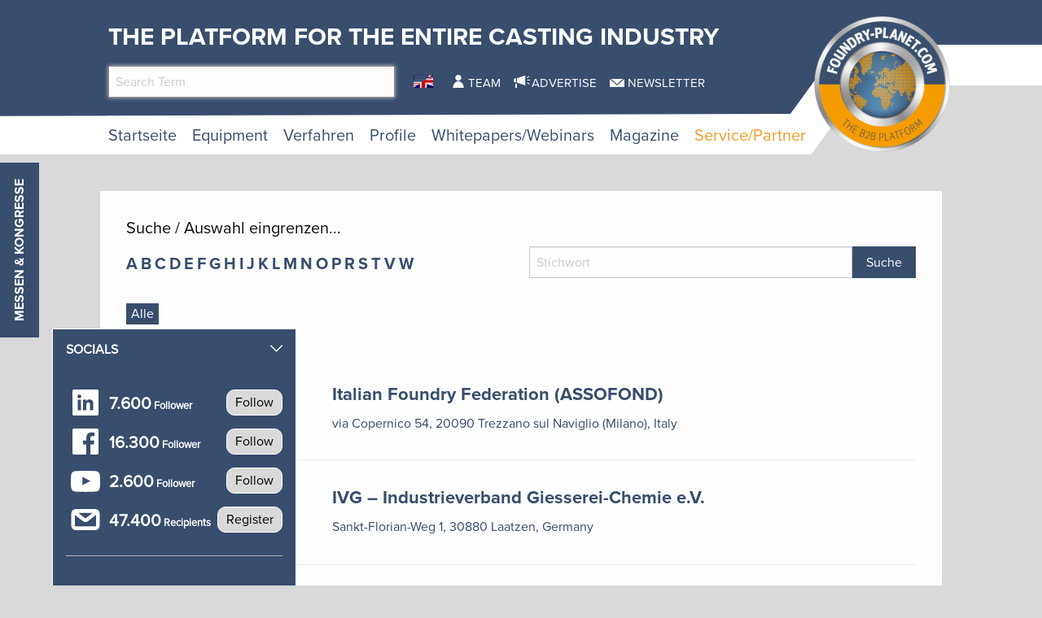

--- FILE ---
content_type: text/html; charset=utf-8
request_url: https://www.foundry-planet.com/de/service/partner/verbaende/?tx_d3suppliers_suppliers%5Bp%5D=6&cHash=7731e9747dc1932b68398b782ee2a665
body_size: 18559
content:
<!DOCTYPE html>
<html lang="de-DE">
<head>
    <meta charset="utf-8">

<!-- 
	This website is powered by TYPO3 - inspiring people to share!
	TYPO3 is a free open source Content Management Framework initially created by Kasper Skaarhoj and licensed under GNU/GPL.
	TYPO3 is copyright 1998-2026 of Kasper Skaarhoj. Extensions are copyright of their respective owners.
	Information and contribution at https://typo3.org/
-->

<link rel="icon" href="/favicon.ico" type="image/vnd.microsoft.icon">

<meta name="generator" content="TYPO3 CMS">


<link rel="stylesheet" href="/typo3temp/assets/css/7015c8c4ac5ff815b57530b221005fc6.css?1760422976" media="all">
<link rel="stylesheet" href="/_assets/a73f75663fadc3015ba7c601f2dcafa9/css/socialposts.css?1767792626" media="all">
<link rel="stylesheet" href="/_assets/a73f75663fadc3015ba7c601f2dcafa9/css/image-uploader.min.css?1767792626" media="all">
<link rel="stylesheet" href="/_assets/afbb1e368a17cf008124ff0aee5ac9f5/css/slideup-min.css?1760428249" media="all">
<link rel="stylesheet" href="/_assets/e799cca3073eabb617dfebf5f7cabc53/StyleSheets/Frontend/suggest.css?1768993776" media="all">
<link rel="stylesheet" href="/_assets/f5bed7a76061c9f1270292ffa4dcd8b8/css/app.css?1764683118" media="all">
<link rel="stylesheet" href="/_assets/f5bed7a76061c9f1270292ffa4dcd8b8/node_modules/magnific-popup/dist/magnific-popup.css?1644846828" media="all">
<link rel="stylesheet" href="/_assets/f5bed7a76061c9f1270292ffa4dcd8b8/css/custom.css?1743759743" media="all">
<link rel="stylesheet" href="/_assets/60c8e82532273a5b03a417d7de243df2/css/d3newsclick.css?1763115482" media="all">







<title> Verbände - foundry-planet.com B2B Portal</title>        <meta name="viewport" content="width=device-width, minimum-scale=0.5, maximum-scale=1.0, user-scalable=no" />
	 	<meta name="apple-mobile-web-app-capable" content="yes" />

        <script data-cmp-ab="1">
            window.cmp_block_inline = false;
            window.cmp_block_ignoredomains = ["cdn.adspirit.de","kanatmedia.adspirit.de"];
        </script>
        <script type="text/javascript" data-cmp-ab="1" src="https://cdn.consentmanager.net/delivery/autoblocking/afab6bb6a570.js" data-cmp-host="c.delivery.consentmanager.net" data-cmp-cdn="cdn.consentmanager.net" data-cmp-codesrc="1"></script>
    

            <a id="c9351"></a>
            
            
            
                



            
            
            

    <!-- Google Tag Manager -->
<script>(function(w,d,s,l,i){w[l]=w[l]||[];w[l].push({'gtm.start':
new Date().getTime(),event:'gtm.js'});var f=d.getElementsByTagName(s)[0],
j=d.createElement(s),dl=l!='dataLayer'?'&l='+l:'';j.async=true;j.src=
'https://www.googletagmanager.com/gtm.js?id='+i+dl;f.parentNode.insertBefore(j,f);
})(window,document,'script','dataLayer','GTM-TK9F5ZG');</script>
<!-- End Google Tag Manager -->


            
                



            
            
                



            
            

        


    

            <a id="c8662"></a>
            
            
            
                



            
            
            

    <script type="text/javascript">(function(d,s){var l=d.createElement(s),e=d.getElementsByTagName(s)[0];
l.async=true;l.type='text/javascript';
l.src='https://c.leadlab.click/0ced7eb54a3b43ff.js';
e.parentNode.insertBefore(l,e);})(document,'script');</script>



            
                



            
            
                



            
            

        


    

            <a id="c8607"></a>
            
            
            
                



            
            
            

    <script type="text/javascript" src="https://secure.head3high.com/js/208716.js"></script>
<noscript><img src="https://secure.head3high.com/208716.png" alt="" style="display:none;" /></noscript>



            
                



            
            
                



            
            

        


    

            <a id="c8604"></a>
            
            
            
                



            
            
            

    <script data-cmp-ab="1">
  window.cmp_block_ignoredomains = ["cdn.adspirit.de","kanatmedia.adspirit.de"]; // list of domains that should not be blocked
</script>


            
                



            
            
                



            
            

        


    

            <a id="c8599"></a>
            
            
            
                



            
            
            

    <script type="text/javascript">
(function(i,s,o,g,r,a,m){i['GoogleAnalyticsObject']=r;i[r]=i[r]||function(){
            (i[r].q=i[r].q||[]).push(arguments)},i[r].l=1*new Date();a=s.createElement(o),
            m=s.getElementsByTagName(o)[0];a.async=1;a.src=g;m.parentNode.insertBefore(a,m)
        })(window,document,'script','//www.google-analytics.com/analytics.js','ga');

ga('create', 'UA-1719683-1', 'auto');
ga('set', 'dimension1', 'ANTISPAM');
ga('set', 'anonymizeIp', true);
ga('send', 'pageview');
</script>


            
                



            
            
                



            
            

        


    

            <a id="c9640"></a>
            
            
            
                



            
            
            

    <script async id="ebx" src="//applets.ebxcdn.com/ebx.js"></script>


            
                



            
            
                



            
            

        


<link rel="canonical" href="https://www.foundry-planet.com/de/service/partner/verbaende/">

<link rel="alternate" hreflang="en-US" href="https://www.foundry-planet.com/service/partner/associations/">
<link rel="alternate" hreflang="de-DE" href="https://www.foundry-planet.com/de/service/partner/verbaende/">
<link rel="alternate" hreflang="x-default" href="https://www.foundry-planet.com/service/partner/associations/">
</head>
<body>
<div class="off-canvas-wrapper">
    <div class="off-canvas-content" data-off-canvas-content>
        <header class="mobileheader hide-for-large">
    <ul class="simple menu align-center">
        <li>
            <a href="/de/search/" class="search">Search</a>
        </li>
        <li>
            <a href="/de/messen/kongresse/" class="events">Messen &amp; Kongresse</a>
        </li>
        <li>
            <a href="/de/newsletter-anmeldung/" class="newsletter">Newsletter</a>
        </li>
    </ul>
</header>
<header class="page-header page511">
    <div class="fixed-header">
        <div class="grid-container shape">
            <div class="grid-x">
                <div class="cell small-7 medium-10">
                    <div class="slogan">
                        <span>The platform for the Entire Casting Industry</span>
                    </div>
                    <div class="grid-x">
                        <div class="cell large-5 show-for-large">
                            <div class="header-search-suggest">
                                <div class="grid-container full">
                                    <div class="grid-x">
                                        <div class="cell">
                                            <div class="closeform">×</div>
                                            <form method="get" id="tx-solr-search-form-pi-results-top" action="/de/search/" data-suggest="/search?type=7384" data-suggest-header="Top Treffer" accept-charset="utf-8">
                                                <input type="hidden" name="L" value="0" />
                                                <input type="hidden" name="id" value="414" />

                                                <input type="text" name="tx_solr[q]" value="" class="tx-solr-q js-solr-q tx-solr-suggest tx-solr-suggest-focus form-control" placeholder="Search Term" autocomplete="off">
                                            </form>
                                        </div>
                                    </div>
                                </div>
                            </div>
                        </div>
                        <div class="cell medium-1">
                            


    <nav class="langnav">
        <ul id="language_menu" class="menu-language menu align-center">
            
                
    
        <li class="">
            
                <a href="/service/partner/associations/" class="en-US" hreflang="en-US" title="English">
                    <span>EN</span>
                </a>
            
        </li>
    

            
                
    

            
        </ul>
    </nav>





                        </div>
                        <div class="cell medium-8 large-6 show-for-medium">
                            


    <nav class="meta">
        <ul class="menu ">
            
                <li class="menu-item-1433 ">
                    

<a href="/de/team/" title="Team"><span>Team</span></a>


                </li>
            
                <li class="menu-item-1434 ">
                    

<a href="/de/werben/" title="Advertise"><span>Advertise</span></a>


                </li>
            
                <li class="menu-item-1435 ">
                    

<a href="/de/newsletter-anmeldung/" title="Newsletter"><span>Newsletter</span></a>


                </li>
            
        </ul>
    </nav>



                        </div>
                    </div>
                </div>
                <div class="cell small-5 medium-2">
                    <div class="logowrapper">
                        <a class="logo" href="/de/">
                            <img alt="foundry-planet.com Logo" src="/_assets/f5bed7a76061c9f1270292ffa4dcd8b8/img/Foundry_Planet_Logo_2023.png" width="444" height="443" />
                        </a>
                    </div>
                </div>
                <div class="cell shrink hide-for-large">
                    <div class="hamburger" data-toggle="offCanvas">
                        <span>Navigation</span>
                    </div>
                    <div class="mobile-home">
                        <a class="mobile-home-link" href="/de/">
                            <span>Home</span>
                        </a>
                    </div>
                </div>
            </div>
        </div>
        


    <div class="grid-container hide-for-small-only hide-for-medium-only">
        <div class="grid-x">
            <div class="cell large-12">
                <nav class="main">
                    <ul class="menu menu-header">
                        
                            
                            
                            
                            
                            <li class="menu-item menu-item-418  " data-activate="418">
                                

<a href="/de/" title="Startseite"><span>Startseite</span></a>


                            </li>
                        
                            
                            
                            
                            
                                
                            
                            <li class="menu-item menu-item-419  has-children" data-activate="419">
                                

<a href="/de/equipment/equipment/" title="Equipment"><span>Equipment</span></a>


                            </li>
                        
                            
                            
                            
                            
                                
                            
                            <li class="menu-item menu-item-461  has-children" data-activate="461">
                                

<a href="/de/verfahren/verfahren/" title="Verfahren"><span>Verfahren</span></a>


                            </li>
                        
                            
                            
                            
                            
                                
                            
                            <li class="menu-item menu-item-404  has-children" data-activate="404">
                                

<a href="/de/profile/lieferanten/" title="Profile"><span>Profile</span></a>


                            </li>
                        
                            
                            
                            
                            
                                
                            
                            <li class="menu-item menu-item-683  has-children" data-activate="683">
                                

<a href="/de/whitepapers/webinars/whitepapers/" title="Whitepapers/Webinars"><span>Whitepapers/Webinars</span></a>


                            </li>
                        
                            
                            
                            
                            
                                
                            
                            <li class="menu-item menu-item-619  has-children" data-activate="619">
                                

<a href="/de/magazine/" title="Magazine"><span>Magazine</span></a>


                            </li>
                        
                            
                            
                            
                                
                            
                            
                                
                            
                            <li class="menu-item menu-item-407 active has-children" data-activate="407">
                                

<a href="/de/service/partner/verbaende/" title="Service/Partner"><span>Service/Partner</span></a>


                            </li>
                        
                        <li class="contact-icons">
                        </li>
                        <li class="more-icons">
                            <a href="#top" class="search-icon"><span>Suche</span></a>
                        </li>
                    </ul>
                </nav>
            </div>
        </div>
    </div>
    <nav class="megasub">
        
            
        
            
                
    
    
        
        
        
    
    
    
    
    
    
    
    
    
    
    

    
        <div class="submenu submenu419">
            <div class="grid-container">
                <div class="grid-x grid-margin-x">
                    <div class="cell medium-7">
                        <ul class="vertical menu">
                            
                                
                                

                                
                                    
                                
                                
                                
                                <li class="sub-menu-item sub-menu-item-450 " data-url="/de/equipment/equipment/megamenue-news/?tx_news_pi1%5BoverwriteDemand%5D%5Bcategories%5D=113&amp;type=194194194&amp;cHash=841c37abff405c2997b8e3c17f82d930" data-uid="450">
                                    

<a href="/de/equipment/equipment/3d-druck-additive-fertigung-prototyping/" title="3D-Druck &amp; Additive Fertigung, Prototyping"><span>3D-Druck & Additive Fertigung, Prototyping</span></a>


                                    
                                </li>
                            
                                
                                

                                
                                    
                                
                                
                                
                                <li class="sub-menu-item sub-menu-item-423 " data-url="/de/equipment/equipment/megamenue-news/?tx_news_pi1%5BoverwriteDemand%5D%5Bcategories%5D=102&amp;type=194194194&amp;cHash=2dd01ead15717d79887e1a2357aef260" data-uid="423">
                                    

<a href="/de/equipment/equipment/automatisierung/" title="Automatisierung"><span>Automatisierung</span></a>


                                    
                                </li>
                            
                                
                                

                                
                                    
                                
                                
                                
                                <li class="sub-menu-item sub-menu-item-424 " data-url="/de/equipment/equipment/megamenue-news/?tx_news_pi1%5BoverwriteDemand%5D%5Bcategories%5D=103&amp;type=194194194&amp;cHash=cad401fe27eb80eac5a9a12441cce971" data-uid="424">
                                    

<a href="/de/equipment/equipment/chemikalien/" title="Chemikalien"><span>Chemikalien</span></a>


                                    
                                </li>
                            
                                
                                

                                
                                    
                                
                                
                                
                                <li class="sub-menu-item sub-menu-item-425 " data-url="/de/equipment/equipment/megamenue-news/?tx_news_pi1%5BoverwriteDemand%5D%5Bcategories%5D=105&amp;type=194194194&amp;cHash=3033d0db8e62724054d3491c06de0a6a" data-uid="425">
                                    

<a href="/de/equipment/equipment/kernherstellungen/" title="Kernherstellungen"><span>Kernherstellungen</span></a>


                                    
                                </li>
                            
                                
                                

                                
                                    
                                
                                
                                
                                <li class="sub-menu-item sub-menu-item-426 " data-url="/de/equipment/equipment/megamenue-news/?tx_news_pi1%5BoverwriteDemand%5D%5Bcategories%5D=106&amp;type=194194194&amp;cHash=26fdf284f85c240737955221d1ab8b22" data-uid="426">
                                    

<a href="/de/equipment/equipment/ausleeren-entkernen-putzen-rohgussnachbehandlung/" title="Ausleeren, Entkernen, Putzen, Rohgussnachbehandlung"><span>Ausleeren, Entkernen, Putzen, Rohgussnachbehandlung</span></a>


                                    
                                </li>
                            
                                
                                

                                
                                    
                                
                                
                                
                                <li class="sub-menu-item sub-menu-item-427 " data-url="/de/equipment/equipment/megamenue-news/?tx_news_pi1%5BoverwriteDemand%5D%5Bcategories%5D=107&amp;type=194194194&amp;cHash=a52069ebed3e9d0d65bf88d94f2c6a77" data-uid="427">
                                    

<a href="/de/equipment/equipment/umwelt-energie-und-sicherheit/" title="Umwelt, Energie und Sicherheit"><span>Umwelt, Energie und Sicherheit</span></a>


                                    
                                </li>
                            
                                
                                

                                
                                    
                                
                                
                                
                                <li class="sub-menu-item sub-menu-item-428 " data-url="/de/equipment/equipment/megamenue-news/?tx_news_pi1%5BoverwriteDemand%5D%5Bcategories%5D=108&amp;type=194194194&amp;cHash=fb6fc4bbe0c13aa65a222dae053e1f57" data-uid="428">
                                    

<a href="/de/equipment/equipment/waermebehandlung/" title="Wärmebehandlung"><span>Wärmebehandlung</span></a>


                                    
                                </li>
                            
                                
                                

                                
                                    
                                
                                
                                
                                <li class="sub-menu-item sub-menu-item-429 " data-url="/de/equipment/equipment/megamenue-news/?tx_news_pi1%5BoverwriteDemand%5D%5Bcategories%5D=109&amp;type=194194194&amp;cHash=d53d67d9156588c9259d90b9962cd3ec" data-uid="429">
                                    

<a href="/de/equipment/equipment/it-loesungen/" title="IT-Lösungen"><span>IT-Lösungen</span></a>


                                    
                                </li>
                            
                                
                                

                                
                                    
                                
                                
                                
                                <li class="sub-menu-item sub-menu-item-430 " data-url="/de/equipment/equipment/megamenue-news/?tx_news_pi1%5BoverwriteDemand%5D%5Bcategories%5D=110&amp;type=194194194&amp;cHash=8d822250bb4dbb7d2a363460cb6d9d33" data-uid="430">
                                    

<a href="/de/equipment/equipment/schmelzbetrieb/" title="Schmelzbetrieb"><span>Schmelzbetrieb</span></a>


                                    
                                </li>
                            
                                
                                

                                
                                    
                                
                                
                                
                                <li class="sub-menu-item sub-menu-item-448 " data-url="/de/equipment/equipment/megamenue-news/?tx_news_pi1%5BoverwriteDemand%5D%5Bcategories%5D=111&amp;type=194194194&amp;cHash=7ff95710f899ab1b3b716b51d9b4785e" data-uid="448">
                                    

<a href="/de/equipment/equipment/metalle-und-legierungen/" title="Metalle und Legierungen"><span>Metalle und Legierungen</span></a>


                                    
                                </li>
                            
                                
                                

                                
                                    
                                
                                
                                
                                <li class="sub-menu-item sub-menu-item-449 " data-url="/de/equipment/equipment/megamenue-news/?tx_news_pi1%5BoverwriteDemand%5D%5Bcategories%5D=112&amp;type=194194194&amp;cHash=55c790db765a2140613d63b7b8e8e99d" data-uid="449">
                                    

<a href="/de/equipment/equipment/formherstellung/" title="Formherstellung"><span>Formherstellung</span></a>


                                    
                                </li>
                            
                                
                                

                                
                                    
                                
                                
                                
                                <li class="sub-menu-item sub-menu-item-451 " data-url="/de/equipment/equipment/megamenue-news/?tx_news_pi1%5BoverwriteDemand%5D%5Bcategories%5D=114&amp;type=194194194&amp;cHash=202cbc0a539ed1a6fae08a84d1fcaf59" data-uid="451">
                                    

<a href="/de/equipment/equipment/geraete-anlagentechnik/" title="Geräte, Anlagentechnik"><span>Geräte, Anlagentechnik</span></a>


                                    
                                </li>
                            
                                
                                

                                
                                    
                                
                                
                                
                                <li class="sub-menu-item sub-menu-item-452 " data-url="/de/equipment/equipment/megamenue-news/?tx_news_pi1%5BoverwriteDemand%5D%5Bcategories%5D=115&amp;type=194194194&amp;cHash=f52e652c480e095db6fe37c047b0a5db" data-uid="452">
                                    

<a href="/de/equipment/equipment/giessen-anschnitt-speiser/" title="Gießen, Anschnitt, Speiser"><span>Gießen, Anschnitt, Speiser</span></a>


                                    
                                </li>
                            
                                
                                

                                
                                    
                                
                                
                                
                                <li class="sub-menu-item sub-menu-item-453 " data-url="/de/equipment/equipment/megamenue-news/?tx_news_pi1%5BoverwriteDemand%5D%5Bcategories%5D=116&amp;type=194194194&amp;cHash=5a4244d71fca44e38605bcec89b01de7" data-uid="453">
                                    

<a href="/de/equipment/equipment/druckguss/" title="Druckguss"><span>Druckguss</span></a>


                                    
                                </li>
                            
                                
                                

                                
                                    
                                
                                
                                
                                <li class="sub-menu-item sub-menu-item-455 " data-url="/de/equipment/equipment/megamenue-news/?tx_news_pi1%5BoverwriteDemand%5D%5Bcategories%5D=117&amp;type=194194194&amp;cHash=a1ac5be67b225117ee263d22392325ef" data-uid="455">
                                    

<a href="/de/equipment/equipment/prozessleittechnik/" title="Prozessleittechnik"><span>Prozessleittechnik</span></a>


                                    
                                </li>
                            
                                
                                

                                
                                    
                                
                                
                                
                                <li class="sub-menu-item sub-menu-item-456 " data-url="/de/equipment/equipment/megamenue-news/?tx_news_pi1%5BoverwriteDemand%5D%5Bcategories%5D=118&amp;type=194194194&amp;cHash=507b68ad689cf59aea6aa47c17ad7cf3" data-uid="456">
                                    

<a href="/de/equipment/equipment/feuerfest/" title="Feuerfest"><span>Feuerfest</span></a>


                                    
                                </li>
                            
                                
                                

                                
                                    
                                
                                
                                
                                <li class="sub-menu-item sub-menu-item-457 " data-url="/de/equipment/equipment/megamenue-news/?tx_news_pi1%5BoverwriteDemand%5D%5Bcategories%5D=119&amp;type=194194194&amp;cHash=9677132feff602075dc09d23196a002b" data-uid="457">
                                    

<a href="/de/equipment/equipment/sand-binder/" title="Sand &amp; Binder"><span>Sand & Binder</span></a>


                                    
                                </li>
                            
                                
                                

                                
                                    
                                
                                
                                
                                <li class="sub-menu-item sub-menu-item-458 " data-url="/de/equipment/equipment/megamenue-news/?tx_news_pi1%5BoverwriteDemand%5D%5Bcategories%5D=120&amp;type=194194194&amp;cHash=384ccf14cf2ff35a6b84695284f111ae" data-uid="458">
                                    

<a href="/de/equipment/equipment/dienstleistungen/" title="Dienstleistungen"><span>Dienstleistungen</span></a>


                                    
                                </li>
                            
                                
                                

                                
                                    
                                
                                
                                
                                <li class="sub-menu-item sub-menu-item-459 " data-url="/de/equipment/equipment/megamenue-news/?tx_news_pi1%5BoverwriteDemand%5D%5Bcategories%5D=121&amp;type=194194194&amp;cHash=3b9723585f52cfb8c0fb8373b195e157" data-uid="459">
                                    

<a href="/de/equipment/equipment/simulation/" title="Simulation"><span>Simulation</span></a>


                                    
                                </li>
                            
                                
                                

                                
                                    
                                
                                
                                
                                <li class="sub-menu-item sub-menu-item-460 " data-url="/de/equipment/equipment/megamenue-news/?tx_news_pi1%5BoverwriteDemand%5D%5Bcategories%5D=122&amp;type=194194194&amp;cHash=a4a2384b89f1e2122d47e6dcf874257d" data-uid="460">
                                    

<a href="/de/equipment/equipment/pruef-und-messtechnik-qualitaetskontrolle/" title="Prüf- und Messtechnik, Qualitätskontrolle"><span>Prüf- und Messtechnik, Qualitätskontrolle</span></a>


                                    
                                </li>
                            
                        </ul>
                        <div class="grid-container">
                            <div class="grid-x">
                                <div class="cell medium-6">
                                    <div class="overview">
                                        <a href="/de/equipment/equipment/" title="Equipment"><span>zur Übersicht</span></a>
                                    </div>
                                </div>
                                <div class="cell medium-6">
                                    <div class="navicon"></div>
                                </div>
                            </div>
                        </div>
                        
                    </div>
                    <div class="cell auto">
                        <div class="newsholder loader" data-url="/de/equipment/equipment/megamenue-news?type=194194194">
                        </div>
                    </div>
                </div>
            </div>
        </div>
    
    

            
        
            
                
    
    
    
    
        
        
        
    
    
    
    
    
    
    
    
    

    
        <div class="submenu submenu461">
            <div class="grid-container">
                <div class="grid-x grid-margin-x">
                    <div class="cell medium-7">
                        <ul class="vertical menu">
                            
                                
                                

                                
                                    
                                
                                
                                
                                <li class="sub-menu-item sub-menu-item-463 " data-url="/de/verfahren/verfahren/megamenue-news/?tx_news_pi1%5BoverwriteDemand%5D%5Bcategories%5D=62&amp;type=194194194&amp;cHash=e40a977b05c72ce27c2bcbed4ab7245c" data-uid="463">
                                    

<a href="/de/verfahren/verfahren/verbundguss/" title="Verbundguss"><span>Verbundguss</span></a>


                                    
                                </li>
                            
                                
                                

                                
                                    
                                
                                
                                
                                <li class="sub-menu-item sub-menu-item-464 " data-url="/de/verfahren/verfahren/megamenue-news/?tx_news_pi1%5BoverwriteDemand%5D%5Bcategories%5D=61&amp;type=194194194&amp;cHash=e204bd2093dbb918ebccc22bf481d462" data-uid="464">
                                    

<a href="/de/verfahren/verfahren/schleuderguss/" title="Schleuderguss"><span>Schleuderguss</span></a>


                                    
                                </li>
                            
                                
                                

                                
                                    
                                
                                
                                
                                <li class="sub-menu-item sub-menu-item-466 " data-url="/de/verfahren/verfahren/megamenue-news/?tx_news_pi1%5BoverwriteDemand%5D%5Bcategories%5D=63&amp;type=194194194&amp;cHash=3c615e89c9396b5730dba150d82f2377" data-uid="466">
                                    

<a href="/de/verfahren/verfahren/strangguss/" title="Strangguss"><span>Strangguss</span></a>


                                    
                                </li>
                            
                                
                                

                                
                                    
                                
                                
                                
                                <li class="sub-menu-item sub-menu-item-467 " data-url="/de/verfahren/verfahren/megamenue-news/?tx_news_pi1%5BoverwriteDemand%5D%5Bcategories%5D=64&amp;type=194194194&amp;cHash=11fa6bdfc8cd82466a88bb35445a3d60" data-uid="467">
                                    

<a href="/de/verfahren/verfahren/vollformguss/" title="Vollformguss"><span>Vollformguss</span></a>


                                    
                                </li>
                            
                                
                                

                                
                                    
                                
                                
                                
                                <li class="sub-menu-item sub-menu-item-468 " data-url="/de/verfahren/verfahren/megamenue-news/?tx_news_pi1%5BoverwriteDemand%5D%5Bcategories%5D=65&amp;type=194194194&amp;cHash=f46fe3d54061603e942233a921824102" data-uid="468">
                                    

<a href="/de/verfahren/verfahren/kokillenguss/" title="Kokillenguss"><span>Kokillenguss</span></a>


                                    
                                </li>
                            
                                
                                

                                
                                    
                                
                                
                                
                                <li class="sub-menu-item sub-menu-item-469 " data-url="/de/verfahren/verfahren/megamenue-news/?tx_news_pi1%5BoverwriteDemand%5D%5Bcategories%5D=66&amp;type=194194194&amp;cHash=3aa0d0670b28df610566a00cbe0535d6" data-uid="469">
                                    

<a href="/de/verfahren/verfahren/handformguss/" title="Handformguss"><span>Handformguss</span></a>


                                    
                                </li>
                            
                                
                                

                                
                                    
                                
                                
                                
                                <li class="sub-menu-item sub-menu-item-470 " data-url="/de/verfahren/verfahren/megamenue-news/?tx_news_pi1%5BoverwriteDemand%5D%5Bcategories%5D=67&amp;type=194194194&amp;cHash=fa439631783720e65093305315a8a28d" data-uid="470">
                                    

<a href="/de/verfahren/verfahren/feinguss/" title="Feinguss"><span>Feinguss</span></a>


                                    
                                </li>
                            
                                
                                

                                
                                    
                                
                                
                                
                                <li class="sub-menu-item sub-menu-item-471 " data-url="/de/verfahren/verfahren/megamenue-news/?tx_news_pi1%5BoverwriteDemand%5D%5Bcategories%5D=124&amp;type=194194194&amp;cHash=3edeaed0f20ee5895be5a81dff37ecc6" data-uid="471">
                                    

<a href="/de/verfahren/verfahren/verlorene-form/" title="Verlorene Form"><span>Verlorene Form</span></a>


                                    
                                </li>
                            
                                
                                

                                
                                    
                                
                                
                                
                                <li class="sub-menu-item sub-menu-item-472 " data-url="/de/verfahren/verfahren/megamenue-news/?tx_news_pi1%5BoverwriteDemand%5D%5Bcategories%5D=68&amp;type=194194194&amp;cHash=92d256c23e4cb7f83895fe55f39099c0" data-uid="472">
                                    

<a href="/de/verfahren/verfahren/niederdruckguss/" title="Niederdruckguss"><span>Niederdruckguss</span></a>


                                    
                                </li>
                            
                                
                                

                                
                                    
                                
                                
                                
                                <li class="sub-menu-item sub-menu-item-473 " data-url="/de/verfahren/verfahren/megamenue-news/?tx_news_pi1%5BoverwriteDemand%5D%5Bcategories%5D=69&amp;type=194194194&amp;cHash=9b442285524c6eb42c1b212f7756925d" data-uid="473">
                                    

<a href="/de/verfahren/verfahren/maschinenformguss/" title="Maschinenformguss"><span>Maschinenformguss</span></a>


                                    
                                </li>
                            
                                
                                

                                
                                    
                                
                                
                                
                                <li class="sub-menu-item sub-menu-item-474 " data-url="/de/verfahren/verfahren/megamenue-news/?tx_news_pi1%5BoverwriteDemand%5D%5Bcategories%5D=116&amp;type=194194194&amp;cHash=da6907c5159da93f0901af5da7eed368" data-uid="474">
                                    

<a href="/de/verfahren/verfahren/druckguss-und-vakuum-druckguss/" title="Druckguss und Vakuum - Druckguss"><span>Druckguss und Vakuum - Druckguss</span></a>


                                    
                                </li>
                            
                                
                                

                                
                                    
                                
                                
                                
                                <li class="sub-menu-item sub-menu-item-475 " data-url="/de/verfahren/verfahren/megamenue-news/?tx_news_pi1%5BoverwriteDemand%5D%5Bcategories%5D=70&amp;type=194194194&amp;cHash=bb7f1b44aa6c84d9417d53b42d164cc8" data-uid="475">
                                    

<a href="/de/verfahren/verfahren/maskenguss/" title="Maskenguss"><span>Maskenguss</span></a>


                                    
                                </li>
                            
                        </ul>
                        <div class="grid-container">
                            <div class="grid-x">
                                <div class="cell medium-6">
                                    <div class="overview">
                                        <a href="/de/verfahren/verfahren/" title="Verfahren"><span>zur Übersicht</span></a>
                                    </div>
                                </div>
                                <div class="cell medium-6">
                                    <div class="navicon"></div>
                                </div>
                            </div>
                        </div>
                        
                    </div>
                    <div class="cell auto">
                        <div class="newsholder loader" data-url="/de/verfahren/verfahren/megamenue-news?type=194194194">
                        </div>
                    </div>
                </div>
            </div>
        </div>
    
    

            
        
            
                
    
    
    
    
    
    
        
        
    
    
    
    
    
    
    

    
    
        <div class="submenu submenu404">
            <div class="grid-container">
                <div class="grid-x grid-margin-x">
                    <div class="cell medium-12">
                        <ul class="menu">
                            
                                
                                
                                
                                <li class="sub-menu-item sub-menu-item-435 ">
                                    

<a href="/de/profile/lieferanten/" title="Lieferanten"><span>Lieferanten</span></a>


                                </li>
                            
                                
                                
                                
                                <li class="sub-menu-item sub-menu-item-436 ">
                                    

<a href="/de/profile/giessereien/" title="Gießereien"><span>Gießereien</span></a>


                                </li>
                            
                                
                                
                                
                                <li class="sub-menu-item sub-menu-item-437 ">
                                    

<a href="/de/profile/berater/" title="Berater"><span>Berater</span></a>


                                </li>
                            
                        </ul>
                    </div>
                </div>
            </div>
        </div>
    

            
        
            
                
    
    
    
    
    
    
    
    
        
        
    
    
    
    
    

    
    
        <div class="submenu submenu683">
            <div class="grid-container">
                <div class="grid-x grid-margin-x">
                    <div class="cell medium-12">
                        <ul class="menu">
                            
                                
                                
                                
                                <li class="sub-menu-item sub-menu-item-664 ">
                                    

<a href="/de/whitepapers/webinars/whitepapers/" title="Whitepapers"><span>Whitepapers</span></a>


                                </li>
                            
                                
                                
                                
                                <li class="sub-menu-item sub-menu-item-684 ">
                                    

<a href="/de/whitepapers/webinars/webinars/" title="Webinars"><span>Webinars</span></a>


                                </li>
                            
                        </ul>
                    </div>
                </div>
            </div>
        </div>
    

            
        
            
                
    
    
    
    
    
    
    
    
    
    
        
        
    
    
    

    
    
        <div class="submenu submenu619">
            <div class="grid-container">
                <div class="grid-x grid-margin-x">
                    <div class="cell medium-12">
                        <ul class="menu">
                            
                                
                                
                                
                                <li class="sub-menu-item sub-menu-item-1444 ">
                                    

<a href="/de/magazine/" title="Current Magazines"><span>Current Magazines</span></a>


                                </li>
                            
                                
                                
                                
                                <li class="sub-menu-item sub-menu-item-678 ">
                                    

<a href="/de/startseite/global-casting-magazine/" title="Global Casting Magazine"><span>Global Casting Magazine</span></a>


                                </li>
                            
                                
                                
                                
                                <li class="sub-menu-item sub-menu-item-1440 ">
                                    

<a href="/de/magazines/archive/" title="Archive 2013-2018"><span>Archive 2013-2018</span></a>


                                </li>
                            
                        </ul>
                    </div>
                </div>
            </div>
        </div>
    

            
        
            
                
    
    
    
    
    
    
    
    
    
    
    
    
        
        
    

    
    
        <div class="submenu submenu407">
            <div class="grid-container">
                <div class="grid-x grid-margin-x">
                    <div class="cell medium-12">
                        <ul class="menu">
                            
                                
                                
                                
                                    
                                
                                <li class="sub-menu-item sub-menu-item-511 active">
                                    

<a href="/de/service/partner/verbaende/" title="Verbände"><span>Verbände</span></a>


                                </li>
                            
                                
                                
                                
                                <li class="sub-menu-item sub-menu-item-514 ">
                                    

<a href="/de/service/partner/institutionen/" title="Institutionen"><span>Institutionen</span></a>


                                </li>
                            
                                
                                
                                
                                <li class="sub-menu-item sub-menu-item-512 ">
                                    

<a href="/de/service/partner/universitaeten/" title="Universitäten"><span>Universitäten</span></a>


                                </li>
                            
                                
                                
                                
                                <li class="sub-menu-item sub-menu-item-447 ">
                                    

<a href="/de/woerterbuch/" title="Wörterbuch"><span>Wörterbuch</span></a>


                                </li>
                            
                                
                                
                                
                                <li class="sub-menu-item sub-menu-item-530 ">
                                    

<a href="/de/service/partner/campus/" title="Campus"><span>Campus</span></a>


                                </li>
                            
                                
                                
                                
                                <li class="sub-menu-item sub-menu-item-513 ">
                                    

<a href="/de/service/partner/presse-partner-medienpartner/" title="Presse Partner (Medienpartner)"><span>Presse Partner (Medienpartner)</span></a>


                                </li>
                            
                                
                                
                                
                                <li class="sub-menu-item sub-menu-item-546 ">
                                    

<a href="/de/media/" title="Media"><span>Media</span></a>


                                </li>
                            
                        </ul>
                    </div>
                </div>
            </div>
        </div>
    

            
        
    </nav>





    </div>
</header>

        <div class="content page511  ">
            
            <!--TYPO3SEARCH_begin-->
            
    

            <div id="c3674" class="frame frame-custom-103 frame-type-list frame-layout-0">
                
                    <a id="c4226"></a>
                
                
                    



                
                
                    



                
                

    
        <div class="tx-d3suppliers">
	
    <div class="d3suppliers list" style="height:auto;">
        

        <div class="row">
    <div class="large-24 columns">
        <h3>Suche / Auswahl eingrenzen...</h3>
    </div>
</div>
<div class="grid-container full">
    <div class="grid-x grid-margin-x">
        <div class="cell medium-6">
            <div class="selectors">
    
        <span class="">
            <a href="/de/service/partner/verbaende/?tx_d3suppliers_suppliers%5Baction%5D=filter&amp;tx_d3suppliers_suppliers%5Bcontroller%5D=Supplier&amp;tx_d3suppliers_suppliers%5Bsl%5D=a&amp;cHash=1f2afbde8c359b45083de1443a8f3e3c">a</a>
        </span>
    
        <span class="">
            <a href="/de/service/partner/verbaende/?tx_d3suppliers_suppliers%5Baction%5D=filter&amp;tx_d3suppliers_suppliers%5Bcontroller%5D=Supplier&amp;tx_d3suppliers_suppliers%5Bsl%5D=b&amp;cHash=9aab2eaefe4bbb95a405f74bdf8b0907">b</a>
        </span>
    
        <span class="">
            <a href="/de/service/partner/verbaende/?tx_d3suppliers_suppliers%5Baction%5D=filter&amp;tx_d3suppliers_suppliers%5Bcontroller%5D=Supplier&amp;tx_d3suppliers_suppliers%5Bsl%5D=c&amp;cHash=c2b8c19ef28022b1c13f04f60af0a39b">c</a>
        </span>
    
        <span class="">
            <a href="/de/service/partner/verbaende/?tx_d3suppliers_suppliers%5Baction%5D=filter&amp;tx_d3suppliers_suppliers%5Bcontroller%5D=Supplier&amp;tx_d3suppliers_suppliers%5Bsl%5D=d&amp;cHash=70300c2fbe32df5147e03aa3ee0eb0a6">d</a>
        </span>
    
        <span class="">
            <a href="/de/service/partner/verbaende/?tx_d3suppliers_suppliers%5Baction%5D=filter&amp;tx_d3suppliers_suppliers%5Bcontroller%5D=Supplier&amp;tx_d3suppliers_suppliers%5Bsl%5D=e&amp;cHash=780fb63dc3e15fd164d1c711ef560317">e</a>
        </span>
    
        <span class="">
            <a href="/de/service/partner/verbaende/?tx_d3suppliers_suppliers%5Baction%5D=filter&amp;tx_d3suppliers_suppliers%5Bcontroller%5D=Supplier&amp;tx_d3suppliers_suppliers%5Bsl%5D=f&amp;cHash=9512a747481657445aad73276b7cedf7">f</a>
        </span>
    
        <span class="">
            <a href="/de/service/partner/verbaende/?tx_d3suppliers_suppliers%5Baction%5D=filter&amp;tx_d3suppliers_suppliers%5Bcontroller%5D=Supplier&amp;tx_d3suppliers_suppliers%5Bsl%5D=g&amp;cHash=3c750d93560756e6523b9268c4ae1e7b">g</a>
        </span>
    
        <span class="">
            <a href="/de/service/partner/verbaende/?tx_d3suppliers_suppliers%5Baction%5D=filter&amp;tx_d3suppliers_suppliers%5Bcontroller%5D=Supplier&amp;tx_d3suppliers_suppliers%5Bsl%5D=h&amp;cHash=91deabb17843c810941f111d0b8fc204">h</a>
        </span>
    
        <span class="">
            <a href="/de/service/partner/verbaende/?tx_d3suppliers_suppliers%5Baction%5D=filter&amp;tx_d3suppliers_suppliers%5Bcontroller%5D=Supplier&amp;tx_d3suppliers_suppliers%5Bsl%5D=i&amp;cHash=f2dd11ef8895458c89c95f4f50b8a06d">i</a>
        </span>
    
        <span class="">
            <a href="/de/service/partner/verbaende/?tx_d3suppliers_suppliers%5Baction%5D=filter&amp;tx_d3suppliers_suppliers%5Bcontroller%5D=Supplier&amp;tx_d3suppliers_suppliers%5Bsl%5D=j&amp;cHash=db95c1b0ab6e5cf88ae8c9bef7329ac5">j</a>
        </span>
    
        <span class="">
            <a href="/de/service/partner/verbaende/?tx_d3suppliers_suppliers%5Baction%5D=filter&amp;tx_d3suppliers_suppliers%5Bcontroller%5D=Supplier&amp;tx_d3suppliers_suppliers%5Bsl%5D=k&amp;cHash=bac9263c17bc636832c6d94bbc3f491f">k</a>
        </span>
    
        <span class="">
            <a href="/de/service/partner/verbaende/?tx_d3suppliers_suppliers%5Baction%5D=filter&amp;tx_d3suppliers_suppliers%5Bcontroller%5D=Supplier&amp;tx_d3suppliers_suppliers%5Bsl%5D=l&amp;cHash=04bb8db960cf4eb502ff5a1bb8629242">l</a>
        </span>
    
        <span class="">
            <a href="/de/service/partner/verbaende/?tx_d3suppliers_suppliers%5Baction%5D=filter&amp;tx_d3suppliers_suppliers%5Bcontroller%5D=Supplier&amp;tx_d3suppliers_suppliers%5Bsl%5D=m&amp;cHash=97e99d64849497869ce6bce8d3f16a87">m</a>
        </span>
    
        <span class="">
            <a href="/de/service/partner/verbaende/?tx_d3suppliers_suppliers%5Baction%5D=filter&amp;tx_d3suppliers_suppliers%5Bcontroller%5D=Supplier&amp;tx_d3suppliers_suppliers%5Bsl%5D=n&amp;cHash=2b806a2052f8b574d714edd6697dcbd2">n</a>
        </span>
    
        <span class="">
            <a href="/de/service/partner/verbaende/?tx_d3suppliers_suppliers%5Baction%5D=filter&amp;tx_d3suppliers_suppliers%5Bcontroller%5D=Supplier&amp;tx_d3suppliers_suppliers%5Bsl%5D=o&amp;cHash=6c1275e2d81c0450be1993422aee2de1">o</a>
        </span>
    
        <span class="">
            <a href="/de/service/partner/verbaende/?tx_d3suppliers_suppliers%5Baction%5D=filter&amp;tx_d3suppliers_suppliers%5Bcontroller%5D=Supplier&amp;tx_d3suppliers_suppliers%5Bsl%5D=p&amp;cHash=6e13eed6dc7e26fa91831c5034a4ce7d">p</a>
        </span>
    
        <span class="">
            <a href="/de/service/partner/verbaende/?tx_d3suppliers_suppliers%5Baction%5D=filter&amp;tx_d3suppliers_suppliers%5Bcontroller%5D=Supplier&amp;tx_d3suppliers_suppliers%5Bsl%5D=r&amp;cHash=77a9e0f0678754dbda033fbad487e796">r</a>
        </span>
    
        <span class="">
            <a href="/de/service/partner/verbaende/?tx_d3suppliers_suppliers%5Baction%5D=filter&amp;tx_d3suppliers_suppliers%5Bcontroller%5D=Supplier&amp;tx_d3suppliers_suppliers%5Bsl%5D=s&amp;cHash=4f91682beafc191e8c186b6b771a6606">s</a>
        </span>
    
        <span class="">
            <a href="/de/service/partner/verbaende/?tx_d3suppliers_suppliers%5Baction%5D=filter&amp;tx_d3suppliers_suppliers%5Bcontroller%5D=Supplier&amp;tx_d3suppliers_suppliers%5Bsl%5D=t&amp;cHash=29d7e5e7b5b3f7441e0202d4358d9a32">t</a>
        </span>
    
        <span class="">
            <a href="/de/service/partner/verbaende/?tx_d3suppliers_suppliers%5Baction%5D=filter&amp;tx_d3suppliers_suppliers%5Bcontroller%5D=Supplier&amp;tx_d3suppliers_suppliers%5Bsl%5D=v&amp;cHash=d2579a55af155558444b2b8a3a2328cb">v</a>
        </span>
    
        <span class="">
            <a href="/de/service/partner/verbaende/?tx_d3suppliers_suppliers%5Baction%5D=filter&amp;tx_d3suppliers_suppliers%5Bcontroller%5D=Supplier&amp;tx_d3suppliers_suppliers%5Bsl%5D=w&amp;cHash=0a6cf487279b1df8050b4ec2cd65bca0">w</a>
        </span>
    
</div>

        </div>
        <div class="cell small-6">
            <div class="search">
    <form action="/de/service/partner/verbaende/?tx_d3suppliers_suppliers%5Baction%5D=search&amp;tx_d3suppliers_suppliers%5Bcontroller%5D=Supplier&amp;cHash=e64b3eb455a3307cc4deadbc4ffd12ba" method="post" name="suppliersearch">
<div>
<input type="hidden" name="tx_d3suppliers_suppliers[__referrer][@extension]" value="D3suppliers" >
<input type="hidden" name="tx_d3suppliers_suppliers[__referrer][@controller]" value="Supplier" >
<input type="hidden" name="tx_d3suppliers_suppliers[__referrer][@action]" value="list" >
<input type="hidden" name="tx_d3suppliers_suppliers[__referrer][arguments]" value="YToxOntzOjE6InAiO3M6MToiNiI7fQ==b0163d94a0778e533707ade910d4a79bf5b095c0" >
<input type="hidden" name="tx_d3suppliers_suppliers[__referrer][@request]" value="{&quot;@extension&quot;:&quot;D3suppliers&quot;,&quot;@controller&quot;:&quot;Supplier&quot;,&quot;@action&quot;:&quot;list&quot;}3e3e3b0c52c46091927d2426259c15b52a260879" >
<input type="hidden" name="tx_d3suppliers_suppliers[__trustedProperties]" value="{&quot;suppliersearch&quot;:{&quot;s&quot;:1}}6652860814f173133eae3af4387abdd75c976d9c" >
</div>

        <div class="input-group">
            <input placeholder="Stichwort" class="input-group-field" type="text" name="tx_d3suppliers_suppliers[suppliersearch][s]" />
            <div class="input-group-button">
                <button type="submit" class="button"><span>Suche</span></button>
            </div>
        </div>
    </form>
</div>
        </div>
        
            <div class="cell small-12">
                <div class="suppliers catmenu">
    <ul class="catmenusimple">
        
                <li class="active">
                    <a href="/de/service/partner/verbaende/">
                        Alle
                    </a>
                </li>
            
        
    </ul>
</div>
            </div>
        
    </div>
</div>

        


    <a class="listitem" href="/de/service/partner/verbaende/show/italian-foundry-federation-assofond/">
        <div class="grid-container">
            <div class="grid-x grid-margin-x">
                <div class="cell medium-3 logo">
                    
        <img data-src="/fileadmin/_processed_/2/d/csm_Assofond_logo_01_70ceca0725.png" alt="Italian Foundry Federation (ASSOFOND)" class="lazyload">
    
                </div>
                <div class="cell medium-9 address">
                    <h2>Italian Foundry Federation (ASSOFOND)</h2>
                    <div class="addressdetails">
                        
                             via Copernico 54,
                        
                        
                            20090  Trezzano sul Naviglio (Milano),
                        
                        
                            Italy
                        
                    </div>
                </div>
            </div>
        </div>
    </a>

    <a class="listitem" href="/de/service/partner/verbaende/show/ivg-industrieverband-giesserei-chemie-ev/">
        <div class="grid-container">
            <div class="grid-x grid-margin-x">
                <div class="cell medium-3 logo">
                    
        <img data-src="/fileadmin/_processed_/7/1/csm_Logo-4_8255bd741b.png" alt="IVG – Industrieverband Giesserei-Chemie e.V." class="lazyload">
    
                </div>
                <div class="cell medium-9 address">
                    <h2>IVG – Industrieverband Giesserei-Chemie e.V.</h2>
                    <div class="addressdetails">
                        
                            Sankt-Florian-Weg 1,
                        
                        
                            30880 Laatzen,
                        
                        
                            Germany
                        
                    </div>
                </div>
            </div>
        </div>
    </a>

    <a class="listitem" href="/de/service/partner/verbaende/show/japan-foundry-engineering-society/">
        <div class="grid-container">
            <div class="grid-x grid-margin-x">
                <div class="cell medium-3 logo">
                    
        <img data-src="/fileadmin/user_upload/profiles/jfes140x62.jpg" alt="Japan Foundry Engineering Society" class="lazyload">
    
                </div>
                <div class="cell medium-9 address">
                    <h2>Japan Foundry Engineering Society</h2>
                    <div class="addressdetails">
                        
                            1-10-1 nationalen Tabak Gebäude 4. Stock ,
                        
                        
                            105-0012 Tokyo ,
                        
                        
                            Japan
                        
                    </div>
                </div>
            </div>
        </div>
    </a>

    <a class="listitem" href="/de/service/partner/verbaende/show/japan-society-for-simulation-technology-jsst/">
        <div class="grid-container">
            <div class="grid-x grid-margin-x">
                <div class="cell medium-3 logo">
                    
        <img data-src="/fileadmin/user_upload/profiles/jsst140x62.jpg" alt="Japan Society for Simulation Technology (JSST)" class="lazyload">
    
                </div>
                <div class="cell medium-9 address">
                    <h2>Japan Society for Simulation Technology (JSST)</h2>
                    <div class="addressdetails">
                        
                            78 Tenjincho,
                        
                        
                            162-0808 Shinjuku-ku, Tokyo,
                        
                        
                            Japan
                        
                    </div>
                </div>
            </div>
        </div>
    </a>

    <a class="listitem" href="/de/service/partner/verbaende/show/jaya-hind-industries-ltd/">
        <div class="grid-container">
            <div class="grid-x grid-margin-x">
                <div class="cell medium-3 logo">
                    
        <img data-src="/fileadmin/user_upload/profiles/Jaya-Hind_logo.jpg" alt="Jaya Hind Industries Ltd." class="lazyload">
    
                </div>
                <div class="cell medium-9 address">
                    <h2>Jaya Hind Industries Ltd.</h2>
                    <div class="addressdetails">
                        
                            near,Police Colony, Industrial Area No. 3,Dewas,
                        
                        
                             Madhya Pradesh,
                        
                        
                            India
                        
                    </div>
                </div>
            </div>
        </div>
    </a>

    <a class="listitem" href="/de/service/partner/verbaende/show/kawaguchi-cast-iron-foundry-association/">
        <div class="grid-container">
            <div class="grid-x grid-margin-x">
                <div class="cell medium-3 logo">
                    
        <img data-src="/fileadmin/user_upload/profiles/kawaguchi140x62.jpg" alt="Kawaguchi Cast Iron Foundry Association" class="lazyload">
    
                </div>
                <div class="cell medium-9 address">
                    <h2>Kawaguchi Cast Iron Foundry Association</h2>
                    <div class="addressdetails">
                        
                            Kawaguchi Motogo 2 1-1-3 ,
                        
                        
                        
                            Japan
                        
                    </div>
                </div>
            </div>
        </div>
    </a>

    <a class="listitem" href="/de/service/partner/verbaende/show/korean-foundrymens-society/">
        <div class="grid-container">
            <div class="grid-x grid-margin-x">
                <div class="cell medium-3 logo">
                    
        <img data-src="/fileadmin/user_upload/profiles/kfs140x62.jpg" alt="Korean Foundrymen&#039;s Society" class="lazyload">
    
                </div>
                <div class="cell medium-9 address">
                    <h2>Korean Foundrymen&#039;s Society</h2>
                    <div class="addressdetails">
                        
                            11-1 #11-1, Yeongdeungporo 27 street,
                        
                        
                             Yeongdeungpo-gu Seoul, Korea ,
                        
                        
                            South Korea
                        
                    </div>
                </div>
            </div>
        </div>
    </a>

    <a class="listitem" href="/de/service/partner/verbaende/show/les-fondeurs-de-france/">
        <div class="grid-container">
            <div class="grid-x grid-margin-x">
                <div class="cell medium-3 logo">
                    
        <img data-src="/fileadmin/user_upload/profiles/fondeur-de-france140x62.jpg" alt="Les Fondeurs de France" class="lazyload">
    
                </div>
                <div class="cell medium-9 address">
                    <h2>Les Fondeurs de France</h2>
                    <div class="addressdetails">
                        
                            45, rue Louis Blanc,
                        
                        
                            92400  COURBEVOIE ,
                        
                        
                            France
                        
                    </div>
                </div>
            </div>
        </div>
    </a>

    <a class="listitem" href="/de/service/partner/verbaende/show/macedonia-union-of-metallurgists-mum/">
        <div class="grid-container">
            <div class="grid-x grid-margin-x">
                <div class="cell medium-3 logo">
                    
        <img data-src="/fileadmin/user_upload/profiles/mum140x62.jpg" alt="Macedonia Union of Metallurgists (MUM)" class="lazyload">
    
                </div>
                <div class="cell medium-9 address">
                    <h2>Macedonia Union of Metallurgists (MUM)</h2>
                    <div class="addressdetails">
                        
                        
                        
                            Macedonia
                        
                    </div>
                </div>
            </div>
        </div>
    </a>

    <a class="listitem" href="/de/service/partner/verbaende/show/macedonian-union-of-metalurgists-bum/">
        <div class="grid-container">
            <div class="grid-x grid-margin-x">
                <div class="cell medium-3 logo">
                    
        <img data-src="/fileadmin/user_upload/profiles/bum140x62.jpg" alt="Macedonian Union Of Metalurgists (BUM)" class="lazyload">
    
                </div>
                <div class="cell medium-9 address">
                    <h2>Macedonian Union Of Metalurgists (BUM)</h2>
                    <div class="addressdetails">
                        
                        
                        
                            Macedonia
                        
                    </div>
                </div>
            </div>
        </div>
    </a>

    <a class="listitem" href="/de/service/partner/verbaende/show/metal-casting-industry-association-of-new-zealand/">
        <div class="grid-container">
            <div class="grid-x grid-margin-x">
                <div class="cell medium-3 logo">
                    
        <img data-src="/fileadmin/user_upload/profiles/ct-new-zealand140x62.jpg" alt="Metal Casting Industry Association of New Zealand" class="lazyload">
    
                </div>
                <div class="cell medium-9 address">
                    <h2>Metal Casting Industry Association of New Zealand</h2>
                    <div class="addressdetails">
                        
                            PO Box 9,
                        
                        
                            3544 Tairua ,
                        
                        
                            New Zealand
                        
                    </div>
                </div>
            </div>
        </div>
    </a>

    <a class="listitem" href="/de/service/partner/verbaende/show/ministry-of-industry-and-trade-of-the-czech-republic/">
        <div class="grid-container">
            <div class="grid-x grid-margin-x">
                <div class="cell medium-3 logo">
                    
        <img data-src="/fileadmin/_processed_/9/0/csm_tschech_ministeriumlogo-eng_429e52b64e.png" alt="Ministry of Industry and Trade of the Czech Republic" class="lazyload">
    
                </div>
                <div class="cell medium-9 address">
                    <h2>Ministry of Industry and Trade of the Czech Republic</h2>
                    <div class="addressdetails">
                        
                            Na Frantisku 32,
                        
                        
                            CZ–110 15 Prague 1,
                        
                        
                            Czech Republic
                        
                    </div>
                </div>
            </div>
        </div>
    </a>

    <a class="listitem" href="/de/service/partner/verbaende/show/non-ferrous-founders-society-nffs/">
        <div class="grid-container">
            <div class="grid-x grid-margin-x">
                <div class="cell medium-3 logo">
                    
        <img data-src="/fileadmin/user_upload/profiles/nffs140x62.jpg" alt="Non-Ferrous Founders&#039; Society (NFFS)" class="lazyload">
    
                </div>
                <div class="cell medium-9 address">
                    <h2>Non-Ferrous Founders&#039; Society (NFFS)</h2>
                    <div class="addressdetails">
                        
                            1480 Renaissance Drive, Suite 310,
                        
                        
                            IL 60068 Park Ridge,
                        
                        
                            United States
                        
                    </div>
                </div>
            </div>
        </div>
    </a>

    <a class="listitem" href="/de/service/partner/verbaende/show/north-american-die-casting-association-nadca/">
        <div class="grid-container">
            <div class="grid-x grid-margin-x">
                <div class="cell medium-3 logo">
                    
        <img data-src="/fileadmin/user_upload/profiles/nadca140x62.jpg" alt="North American Die Casting Association (NADCA)" class="lazyload">
    
                </div>
                <div class="cell medium-9 address">
                    <h2>North American Die Casting Association (NADCA)</h2>
                    <div class="addressdetails">
                        
                            3250 N. Arlington Heights Rd - Ste 101,
                        
                        
                            60004 Arlington Heights,
                        
                        
                            United States
                        
                    </div>
                </div>
            </div>
        </div>
    </a>

    <a class="listitem" href="/de/service/partner/verbaende/show/nsf/">
        <div class="grid-container">
            <div class="grid-x grid-margin-x">
                <div class="cell medium-3 logo">
                    
        <img data-src="/fileadmin/user_upload/profiles/nsf140x62.jpg" alt="NSF" class="lazyload">
    
                </div>
                <div class="cell medium-9 address">
                    <h2>NSF</h2>
                    <div class="addressdetails">
                        
                             Linnesbakken 11,
                        
                        
                            3426  Gullaug,
                        
                        
                            Norway
                        
                    </div>
                </div>
            </div>
        </div>
    </a>


        
    <div class="page-navigation">
        <ul class="f3-widget-paginator">
            
                    <li class="previous">
                        
                                <a href="/de/service/partner/verbaende/?tx_d3suppliers_suppliers%5Bp%5D=5&amp;cHash=bf1f38c1d7cb0aa5d7744db6c6b86658">Vorherige</a>
                            
                    </li>
                
            
                
                        <li>
                            
                                    <a href="/de/service/partner/verbaende/">1</a>
                                
                        </li>
                    

            
                
                        <li>
                            
                                    <a href="/de/service/partner/verbaende/?tx_d3suppliers_suppliers%5Bp%5D=2&amp;cHash=c76996366e647540c546a99beb6fb611">2</a>
                                
                        </li>
                    

            
                
                        <li>
                            
                                    <a href="/de/service/partner/verbaende/?tx_d3suppliers_suppliers%5Bp%5D=3&amp;cHash=ac1db8f19e17a691eabfa549b09a9210">3</a>
                                
                        </li>
                    

            
                
                        <li>
                            
                                    <a href="/de/service/partner/verbaende/?tx_d3suppliers_suppliers%5Bp%5D=4&amp;cHash=402bb4f9edc843b0d9d0da9f5c1a7109">4</a>
                                
                        </li>
                    

            
                
                        <li>
                            
                                    <a href="/de/service/partner/verbaende/?tx_d3suppliers_suppliers%5Bp%5D=5&amp;cHash=bf1f38c1d7cb0aa5d7744db6c6b86658">5</a>
                                
                        </li>
                    

            
                
                        <li class="current">6</li>
                    

            
                
                        <li>
                            
                                    <a href="/de/service/partner/verbaende/?tx_d3suppliers_suppliers%5Bp%5D=7&amp;cHash=df52794e9f4ab90eeccc0e8fb3af89f8">7</a>
                                
                        </li>
                    

            
                
                        <li>
                            
                                    <a href="/de/service/partner/verbaende/?tx_d3suppliers_suppliers%5Bp%5D=8&amp;cHash=115f88e618cfabfc8beef42bed98b6e3">8</a>
                                
                        </li>
                    

            
                
                        <li>
                            
                                    <a href="/de/service/partner/verbaende/?tx_d3suppliers_suppliers%5Bp%5D=9&amp;cHash=67a54f025880718743a149479803a660">9</a>
                                
                        </li>
                    

            
            
                    <li class="next">
                        <a href="/de/service/partner/verbaende/?tx_d3suppliers_suppliers%5Bp%5D=7&amp;cHash=df52794e9f4ab90eeccc0e8fb3af89f8">Nächste</a>
                    </li>
                
        </ul>
    </div>



    </div>

</div>
    


                
                    



                
                
                    



                
            </div>

        


            <!--TYPO3SEARCH_end-->
        </div>

        <footer class="content-end">
    <div class="grid-container">
        <div class="grid-x grid-margin-x">
            <div class="cell medium-4">
                <a href="/de/newsletter-anmeldung/" class="newsletterreg">Newsletter</a>
            </div>
            <div class="cell medium-7 hide-for-small-only">
                


    <nav class="meta">
        <ul class="menu align-right">
            
                <li class="menu-item-1433 ">
                    

<a href="/de/team/" title="Team"><span>Team</span></a>


                </li>
            
                <li class="menu-item-1434 ">
                    

<a href="/de/werben/" title="Advertise"><span>Advertise</span></a>


                </li>
            
                <li class="menu-item-1435 ">
                    

<a href="/de/newsletter-anmeldung/" title="Newsletter"><span>Newsletter</span></a>


                </li>
            
        </ul>
    </nav>



            </div>
        </div>
    </div>
</footer>
<footer class="page-footer">
	<div class="grid-container">
		<div class="grid-x">
			<div class="cell medium-12">
				<div class="slogan">
                    The platform for the <span>Entire Casting Industry</span>
                </div>
			</div>
		</div>
	</div>
	<div class="grid-container">
		<div class="grid-x">
			<div class="cell medium-9">
				


    <nav>
        <ul class="footermenu">
            
                
                    <li class="menu-item-418 ">
                        

<a href="/de/" title="Startseite"><span>Startseite</span></a>


                        
                    </li>
                
            
                
                    <li class="menu-item-419 ">
                        

<a href="/de/equipment/equipment/" title="Equipment"><span>Equipment</span></a>


                        
                            
    <ul class="submenu">
        
            <li class="menu-item-450 ">
                

<a href="/de/equipment/equipment/3d-druck-additive-fertigung-prototyping/" title="3D-Druck &amp; Additive Fertigung, Prototyping"><span>3D-Druck & Additive Fertigung, Prototyping</span></a>


                
            </li>
        
            <li class="menu-item-423 ">
                

<a href="/de/equipment/equipment/automatisierung/" title="Automatisierung"><span>Automatisierung</span></a>


                
            </li>
        
            <li class="menu-item-424 ">
                

<a href="/de/equipment/equipment/chemikalien/" title="Chemikalien"><span>Chemikalien</span></a>


                
            </li>
        
            <li class="menu-item-425 ">
                

<a href="/de/equipment/equipment/kernherstellungen/" title="Kernherstellungen"><span>Kernherstellungen</span></a>


                
            </li>
        
            <li class="menu-item-426 ">
                

<a href="/de/equipment/equipment/ausleeren-entkernen-putzen-rohgussnachbehandlung/" title="Ausleeren, Entkernen, Putzen, Rohgussnachbehandlung"><span>Ausleeren, Entkernen, Putzen, Rohgussnachbehandlung</span></a>


                
            </li>
        
            <li class="menu-item-427 ">
                

<a href="/de/equipment/equipment/umwelt-energie-und-sicherheit/" title="Umwelt, Energie und Sicherheit"><span>Umwelt, Energie und Sicherheit</span></a>


                
            </li>
        
            <li class="menu-item-428 ">
                

<a href="/de/equipment/equipment/waermebehandlung/" title="Wärmebehandlung"><span>Wärmebehandlung</span></a>


                
            </li>
        
            <li class="menu-item-429 ">
                

<a href="/de/equipment/equipment/it-loesungen/" title="IT-Lösungen"><span>IT-Lösungen</span></a>


                
            </li>
        
            <li class="menu-item-430 ">
                

<a href="/de/equipment/equipment/schmelzbetrieb/" title="Schmelzbetrieb"><span>Schmelzbetrieb</span></a>


                
            </li>
        
            <li class="menu-item-448 ">
                

<a href="/de/equipment/equipment/metalle-und-legierungen/" title="Metalle und Legierungen"><span>Metalle und Legierungen</span></a>


                
            </li>
        
            <li class="menu-item-449 ">
                

<a href="/de/equipment/equipment/formherstellung/" title="Formherstellung"><span>Formherstellung</span></a>


                
            </li>
        
            <li class="menu-item-451 ">
                

<a href="/de/equipment/equipment/geraete-anlagentechnik/" title="Geräte, Anlagentechnik"><span>Geräte, Anlagentechnik</span></a>


                
            </li>
        
            <li class="menu-item-452 ">
                

<a href="/de/equipment/equipment/giessen-anschnitt-speiser/" title="Gießen, Anschnitt, Speiser"><span>Gießen, Anschnitt, Speiser</span></a>


                
            </li>
        
            <li class="menu-item-453 ">
                

<a href="/de/equipment/equipment/druckguss/" title="Druckguss"><span>Druckguss</span></a>


                
            </li>
        
            <li class="menu-item-455 ">
                

<a href="/de/equipment/equipment/prozessleittechnik/" title="Prozessleittechnik"><span>Prozessleittechnik</span></a>


                
            </li>
        
            <li class="menu-item-456 ">
                

<a href="/de/equipment/equipment/feuerfest/" title="Feuerfest"><span>Feuerfest</span></a>


                
            </li>
        
            <li class="menu-item-457 ">
                

<a href="/de/equipment/equipment/sand-binder/" title="Sand &amp; Binder"><span>Sand & Binder</span></a>


                
            </li>
        
            <li class="menu-item-458 ">
                

<a href="/de/equipment/equipment/dienstleistungen/" title="Dienstleistungen"><span>Dienstleistungen</span></a>


                
            </li>
        
            <li class="menu-item-459 ">
                

<a href="/de/equipment/equipment/simulation/" title="Simulation"><span>Simulation</span></a>


                
            </li>
        
            <li class="menu-item-460 ">
                

<a href="/de/equipment/equipment/pruef-und-messtechnik-qualitaetskontrolle/" title="Prüf- und Messtechnik, Qualitätskontrolle"><span>Prüf- und Messtechnik, Qualitätskontrolle</span></a>


                
            </li>
        
    </ul>

                        
                    </li>
                
            
                
                    <li class="menu-item-461 ">
                        

<a href="/de/verfahren/verfahren/" title="Verfahren"><span>Verfahren</span></a>


                        
                            
    <ul class="submenu">
        
            <li class="menu-item-463 ">
                

<a href="/de/verfahren/verfahren/verbundguss/" title="Verbundguss"><span>Verbundguss</span></a>


                
            </li>
        
            <li class="menu-item-464 ">
                

<a href="/de/verfahren/verfahren/schleuderguss/" title="Schleuderguss"><span>Schleuderguss</span></a>


                
            </li>
        
            <li class="menu-item-466 ">
                

<a href="/de/verfahren/verfahren/strangguss/" title="Strangguss"><span>Strangguss</span></a>


                
            </li>
        
            <li class="menu-item-467 ">
                

<a href="/de/verfahren/verfahren/vollformguss/" title="Vollformguss"><span>Vollformguss</span></a>


                
            </li>
        
            <li class="menu-item-468 ">
                

<a href="/de/verfahren/verfahren/kokillenguss/" title="Kokillenguss"><span>Kokillenguss</span></a>


                
            </li>
        
            <li class="menu-item-469 ">
                

<a href="/de/verfahren/verfahren/handformguss/" title="Handformguss"><span>Handformguss</span></a>


                
            </li>
        
            <li class="menu-item-470 ">
                

<a href="/de/verfahren/verfahren/feinguss/" title="Feinguss"><span>Feinguss</span></a>


                
            </li>
        
            <li class="menu-item-471 ">
                

<a href="/de/verfahren/verfahren/verlorene-form/" title="Verlorene Form"><span>Verlorene Form</span></a>


                
            </li>
        
            <li class="menu-item-472 ">
                

<a href="/de/verfahren/verfahren/niederdruckguss/" title="Niederdruckguss"><span>Niederdruckguss</span></a>


                
            </li>
        
            <li class="menu-item-473 ">
                

<a href="/de/verfahren/verfahren/maschinenformguss/" title="Maschinenformguss"><span>Maschinenformguss</span></a>


                
            </li>
        
            <li class="menu-item-474 ">
                

<a href="/de/verfahren/verfahren/druckguss-und-vakuum-druckguss/" title="Druckguss und Vakuum - Druckguss"><span>Druckguss und Vakuum - Druckguss</span></a>


                
            </li>
        
            <li class="menu-item-475 ">
                

<a href="/de/verfahren/verfahren/maskenguss/" title="Maskenguss"><span>Maskenguss</span></a>


                
            </li>
        
    </ul>

                        
                    </li>
                
            
                
                    <li class="menu-item-404 ">
                        

<a href="/de/profile/lieferanten/" title="Profile"><span>Profile</span></a>


                        
                            
    <ul class="submenu">
        
            <li class="menu-item-435 ">
                

<a href="/de/profile/lieferanten/" title="Lieferanten"><span>Lieferanten</span></a>


                
            </li>
        
            <li class="menu-item-436 ">
                

<a href="/de/profile/giessereien/" title="Gießereien"><span>Gießereien</span></a>


                
            </li>
        
            <li class="menu-item-437 ">
                

<a href="/de/profile/berater/" title="Berater"><span>Berater</span></a>


                
            </li>
        
    </ul>

                        
                    </li>
                
            
                
                    <li class="menu-item-683 ">
                        

<a href="/de/whitepapers/webinars/whitepapers/" title="Whitepapers/Webinars"><span>Whitepapers/Webinars</span></a>


                        
                            
    <ul class="submenu">
        
            <li class="menu-item-664 ">
                

<a href="/de/whitepapers/webinars/whitepapers/" title="Whitepapers"><span>Whitepapers</span></a>


                
            </li>
        
            <li class="menu-item-684 ">
                

<a href="/de/whitepapers/webinars/webinars/" title="Webinars"><span>Webinars</span></a>


                
            </li>
        
    </ul>

                        
                    </li>
                
            
                
                    <li class="menu-item-619 ">
                        

<a href="/de/magazine/" title="Magazine"><span>Magazine</span></a>


                        
                            
    <ul class="submenu">
        
            <li class="menu-item-1444 ">
                

<a href="/de/magazine/" title="Current Magazines"><span>Current Magazines</span></a>


                
            </li>
        
            <li class="menu-item-678 ">
                

<a href="/de/startseite/global-casting-magazine/" title="Global Casting Magazine"><span>Global Casting Magazine</span></a>


                
            </li>
        
            <li class="menu-item-1440 ">
                

<a href="/de/magazines/archive/" title="Archive 2013-2018"><span>Archive 2013-2018</span></a>


                
            </li>
        
    </ul>

                        
                    </li>
                
            
                
                    <li class="menu-item-407 active">
                        

<a href="/de/service/partner/verbaende/" title="Service/Partner"><span>Service/Partner</span></a>


                        
                            
    <ul class="submenu">
        
            <li class="menu-item-511 active">
                

<a href="/de/service/partner/verbaende/" title="Verbände"><span>Verbände</span></a>


                
            </li>
        
            <li class="menu-item-514 ">
                

<a href="/de/service/partner/institutionen/" title="Institutionen"><span>Institutionen</span></a>


                
            </li>
        
            <li class="menu-item-512 ">
                

<a href="/de/service/partner/universitaeten/" title="Universitäten"><span>Universitäten</span></a>


                
            </li>
        
            <li class="menu-item-447 ">
                

<a href="/de/woerterbuch/" title="Wörterbuch"><span>Wörterbuch</span></a>


                
            </li>
        
            <li class="menu-item-530 ">
                

<a href="/de/service/partner/campus/" title="Campus"><span>Campus</span></a>


                
            </li>
        
            <li class="menu-item-513 ">
                

<a href="/de/service/partner/presse-partner-medienpartner/" title="Presse Partner (Medienpartner)"><span>Presse Partner (Medienpartner)</span></a>


                
            </li>
        
            <li class="menu-item-546 ">
                

<a href="/de/media/" title="Media"><span>Media</span></a>


                
            </li>
        
    </ul>

                        
                    </li>
                
            
        </ul>
    </nav>





			</div>
			<div class="cell medium-3">
                <div class="show-for-medium">
                    


    <nav>
        <ul class="footerend menu vertical">
            
                <li class="menu-item-77 ">
                    

<a href="/de/sitemap/" title="Sitemap"><span>Sitemap</span></a>


                </li>
            
                <li class="menu-item-76 ">
                    

<a href="/de/impressum/" title="Impressum"><span>Impressum</span></a>


                </li>
            
                <li class="menu-item-624 ">
                    

<a href="/de/datenschutz/" title="Datenschutz"><span>Datenschutz</span></a>


                </li>
            
        </ul>
    </nav>



                </div>
                <address>
                    <b>Foundry-Planet GmbH</b><br>
                    Sebastianstraße 4,<br>
                    87629 Füssen, Germany<br>
                    Phone: +49 (0) 8362 - 93085-0<br>
                    Fax: +49 (0) 8362 - 93085-20<br>
                </address>
                <div class="copyright">
                    © 2004 - 2026 Foundry-Planet
                </div>
			</div>
		</div>
	</div>
	<div class="grid-container">
		<div class="grid-x">
			<div class="cell large-9 show-for-large">
				
			</div>
			<div class="cell large-3">
                
			</div>
		</div>
	</div>
    <div class="grid-container">
        <div class="grid-x">
            <div class="cell small-12">
                <nav class="socialbar">
                    <ul class="menu">
                        <li>
                            <a href="https://www.linkedin.com/company/foundry-planet-ltd./" target="_blank" class="li">
                                <span>LinkedIn</span>
                            </a>
                        </li>
                        <li>
                            <a href="https://www.youtube.com/user/FoundryPlanet" target="_blank" class="yt">
                                <span>Youtube</span>
                            </a>
                        </li>
                        <li>
                            <a href="https://www.facebook.com/FoundryPlanet" target="_blank" class="fb">
                                <span>Facebook</span>
                            </a>
                        </li>
                    </ul>
                </nav>
            </div>
        </div>
    </div>
    
    <div class="grid-container hide-for-medium">
		<div class="grid-x">
			<div class="cell">
				


    <nav class="meta">
        <ul class="menu ">
            
                <li class="menu-item-1433 ">
                    

<a href="/de/team/" title="Team"><span>Team</span></a>


                </li>
            
                <li class="menu-item-1434 ">
                    

<a href="/de/werben/" title="Advertise"><span>Advertise</span></a>


                </li>
            
                <li class="menu-item-1435 ">
                    

<a href="/de/newsletter-anmeldung/" title="Newsletter"><span>Newsletter</span></a>


                </li>
            
        </ul>
    </nav>



			</div>
			<div class="cell">
				


    <nav>
        <ul class="footerend menu vertical">
            
                <li class="menu-item-77 ">
                    

<a href="/de/sitemap/" title="Sitemap"><span>Sitemap</span></a>


                </li>
            
                <li class="menu-item-76 ">
                    

<a href="/de/impressum/" title="Impressum"><span>Impressum</span></a>


                </li>
            
                <li class="menu-item-624 ">
                    

<a href="/de/datenschutz/" title="Datenschutz"><span>Datenschutz</span></a>


                </li>
            
        </ul>
    </nav>



			</div>
		</div>
	</div>

    <nav class="fixed fairsbar">
        <a href="/de/messen/kongresse/" class="cal">Messen &amp; Kongresse</a>
    </nav>

    
</footer>
    </div>

    <div class="off-canvas position-left" id="offCanvas" data-off-canvas>
        


    <nav class="main-offcanvas">
        <ul class="vertical menu">
            
                


		<li class="menu-item menu-item-418">
			

<a href="/de/" title="Startseite"><span>Startseite</span></a>


	


                
                </li>
            
                


		<li class="menu-item menu-item-419">
			

<a href="/de/equipment/equipment/" title="Equipment"><span>Equipment</span></a>


	


                
                    
    <ul class="vertical menu submenu">
        
            


		<li class="menu-item menu-item-450">
			

<a href="/de/equipment/equipment/3d-druck-additive-fertigung-prototyping/" title="3D-Druck &amp; Additive Fertigung, Prototyping"><span>3D-Druck & Additive Fertigung, Prototyping</span></a>


	


            
            </li>
        
            


		<li class="menu-item menu-item-423">
			

<a href="/de/equipment/equipment/automatisierung/" title="Automatisierung"><span>Automatisierung</span></a>


	


            
            </li>
        
            


		<li class="menu-item menu-item-424">
			

<a href="/de/equipment/equipment/chemikalien/" title="Chemikalien"><span>Chemikalien</span></a>


	


            
            </li>
        
            


		<li class="menu-item menu-item-425">
			

<a href="/de/equipment/equipment/kernherstellungen/" title="Kernherstellungen"><span>Kernherstellungen</span></a>


	


            
            </li>
        
            


		<li class="menu-item menu-item-426">
			

<a href="/de/equipment/equipment/ausleeren-entkernen-putzen-rohgussnachbehandlung/" title="Ausleeren, Entkernen, Putzen, Rohgussnachbehandlung"><span>Ausleeren, Entkernen, Putzen, Rohgussnachbehandlung</span></a>


	


            
            </li>
        
            


		<li class="menu-item menu-item-427">
			

<a href="/de/equipment/equipment/umwelt-energie-und-sicherheit/" title="Umwelt, Energie und Sicherheit"><span>Umwelt, Energie und Sicherheit</span></a>


	


            
            </li>
        
            


		<li class="menu-item menu-item-428">
			

<a href="/de/equipment/equipment/waermebehandlung/" title="Wärmebehandlung"><span>Wärmebehandlung</span></a>


	


            
            </li>
        
            


		<li class="menu-item menu-item-429">
			

<a href="/de/equipment/equipment/it-loesungen/" title="IT-Lösungen"><span>IT-Lösungen</span></a>


	


            
            </li>
        
            


		<li class="menu-item menu-item-430">
			

<a href="/de/equipment/equipment/schmelzbetrieb/" title="Schmelzbetrieb"><span>Schmelzbetrieb</span></a>


	


            
            </li>
        
            


		<li class="menu-item menu-item-448">
			

<a href="/de/equipment/equipment/metalle-und-legierungen/" title="Metalle und Legierungen"><span>Metalle und Legierungen</span></a>


	


            
            </li>
        
            


		<li class="menu-item menu-item-449">
			

<a href="/de/equipment/equipment/formherstellung/" title="Formherstellung"><span>Formherstellung</span></a>


	


            
            </li>
        
            


		<li class="menu-item menu-item-451">
			

<a href="/de/equipment/equipment/geraete-anlagentechnik/" title="Geräte, Anlagentechnik"><span>Geräte, Anlagentechnik</span></a>


	


            
            </li>
        
            


		<li class="menu-item menu-item-452">
			

<a href="/de/equipment/equipment/giessen-anschnitt-speiser/" title="Gießen, Anschnitt, Speiser"><span>Gießen, Anschnitt, Speiser</span></a>


	


            
            </li>
        
            


		<li class="menu-item menu-item-453">
			

<a href="/de/equipment/equipment/druckguss/" title="Druckguss"><span>Druckguss</span></a>


	


            
            </li>
        
            


		<li class="menu-item menu-item-455">
			

<a href="/de/equipment/equipment/prozessleittechnik/" title="Prozessleittechnik"><span>Prozessleittechnik</span></a>


	


            
            </li>
        
            


		<li class="menu-item menu-item-456">
			

<a href="/de/equipment/equipment/feuerfest/" title="Feuerfest"><span>Feuerfest</span></a>


	


            
            </li>
        
            


		<li class="menu-item menu-item-457">
			

<a href="/de/equipment/equipment/sand-binder/" title="Sand &amp; Binder"><span>Sand & Binder</span></a>


	


            
            </li>
        
            


		<li class="menu-item menu-item-458">
			

<a href="/de/equipment/equipment/dienstleistungen/" title="Dienstleistungen"><span>Dienstleistungen</span></a>


	


            
            </li>
        
            


		<li class="menu-item menu-item-459">
			

<a href="/de/equipment/equipment/simulation/" title="Simulation"><span>Simulation</span></a>


	


            
            </li>
        
            


		<li class="menu-item menu-item-460">
			

<a href="/de/equipment/equipment/pruef-und-messtechnik-qualitaetskontrolle/" title="Prüf- und Messtechnik, Qualitätskontrolle"><span>Prüf- und Messtechnik, Qualitätskontrolle</span></a>


	


            
            </li>
        
    </ul>

                
                </li>
            
                


		<li class="menu-item menu-item-461">
			

<a href="/de/verfahren/verfahren/" title="Verfahren"><span>Verfahren</span></a>


	


                
                    
    <ul class="vertical menu submenu">
        
            


		<li class="menu-item menu-item-463">
			

<a href="/de/verfahren/verfahren/verbundguss/" title="Verbundguss"><span>Verbundguss</span></a>


	


            
            </li>
        
            


		<li class="menu-item menu-item-464">
			

<a href="/de/verfahren/verfahren/schleuderguss/" title="Schleuderguss"><span>Schleuderguss</span></a>


	


            
            </li>
        
            


		<li class="menu-item menu-item-466">
			

<a href="/de/verfahren/verfahren/strangguss/" title="Strangguss"><span>Strangguss</span></a>


	


            
            </li>
        
            


		<li class="menu-item menu-item-467">
			

<a href="/de/verfahren/verfahren/vollformguss/" title="Vollformguss"><span>Vollformguss</span></a>


	


            
            </li>
        
            


		<li class="menu-item menu-item-468">
			

<a href="/de/verfahren/verfahren/kokillenguss/" title="Kokillenguss"><span>Kokillenguss</span></a>


	


            
            </li>
        
            


		<li class="menu-item menu-item-469">
			

<a href="/de/verfahren/verfahren/handformguss/" title="Handformguss"><span>Handformguss</span></a>


	


            
            </li>
        
            


		<li class="menu-item menu-item-470">
			

<a href="/de/verfahren/verfahren/feinguss/" title="Feinguss"><span>Feinguss</span></a>


	


            
            </li>
        
            


		<li class="menu-item menu-item-471">
			

<a href="/de/verfahren/verfahren/verlorene-form/" title="Verlorene Form"><span>Verlorene Form</span></a>


	


            
            </li>
        
            


		<li class="menu-item menu-item-472">
			

<a href="/de/verfahren/verfahren/niederdruckguss/" title="Niederdruckguss"><span>Niederdruckguss</span></a>


	


            
            </li>
        
            


		<li class="menu-item menu-item-473">
			

<a href="/de/verfahren/verfahren/maschinenformguss/" title="Maschinenformguss"><span>Maschinenformguss</span></a>


	


            
            </li>
        
            


		<li class="menu-item menu-item-474">
			

<a href="/de/verfahren/verfahren/druckguss-und-vakuum-druckguss/" title="Druckguss und Vakuum - Druckguss"><span>Druckguss und Vakuum - Druckguss</span></a>


	


            
            </li>
        
            


		<li class="menu-item menu-item-475">
			

<a href="/de/verfahren/verfahren/maskenguss/" title="Maskenguss"><span>Maskenguss</span></a>


	


            
            </li>
        
    </ul>

                
                </li>
            
                


		<li class="menu-item menu-item-404">
			

<a href="/de/profile/lieferanten/" title="Profile"><span>Profile</span></a>


	


                
                    
    <ul class="vertical menu submenu">
        
            


		<li class="menu-item menu-item-435">
			

<a href="/de/profile/lieferanten/" title="Lieferanten"><span>Lieferanten</span></a>


	


            
            </li>
        
            


		<li class="menu-item menu-item-436">
			

<a href="/de/profile/giessereien/" title="Gießereien"><span>Gießereien</span></a>


	


            
            </li>
        
            


		<li class="menu-item menu-item-437">
			

<a href="/de/profile/berater/" title="Berater"><span>Berater</span></a>


	


            
            </li>
        
    </ul>

                
                </li>
            
                


		<li class="menu-item menu-item-683">
			

<a href="/de/whitepapers/webinars/whitepapers/" title="Whitepapers/Webinars"><span>Whitepapers/Webinars</span></a>


	


                
                    
    <ul class="vertical menu submenu">
        
            


		<li class="menu-item menu-item-664">
			

<a href="/de/whitepapers/webinars/whitepapers/" title="Whitepapers"><span>Whitepapers</span></a>


	


            
            </li>
        
            


		<li class="menu-item menu-item-684">
			

<a href="/de/whitepapers/webinars/webinars/" title="Webinars"><span>Webinars</span></a>


	


            
            </li>
        
    </ul>

                
                </li>
            
                


		<li class="menu-item menu-item-619">
			

<a href="/de/magazine/" title="Magazine"><span>Magazine</span></a>


	


                
                    
    <ul class="vertical menu submenu">
        
            


		<li class="menu-item menu-item-1444">
			

<a href="/de/magazine/" title="Current Magazines"><span>Current Magazines</span></a>


	


            
            </li>
        
            


		<li class="menu-item menu-item-678">
			

<a href="/de/startseite/global-casting-magazine/" title="Global Casting Magazine"><span>Global Casting Magazine</span></a>


	


            
            </li>
        
            


		<li class="menu-item menu-item-1440">
			

<a href="/de/magazines/archive/" title="Archive 2013-2018"><span>Archive 2013-2018</span></a>


	


            
            </li>
        
    </ul>

                
                </li>
            
                


		<li class="menu-item menu-item-type-post_type menu-item-object-page menu-item-home current-menu-item page_item current_page_item">
			

<a href="/de/service/partner/verbaende/" title="Service/Partner"><span>Service/Partner</span></a>


	


                
                    
    <ul class="vertical menu submenu">
        
            


		<li class="menu-item menu-item-type-post_type menu-item-object-page menu-item-home current-menu-item page_item current_page_item">
			

<a href="/de/service/partner/verbaende/" title="Verbände"><span>Verbände</span></a>


	


            
            </li>
        
            


		<li class="menu-item menu-item-514">
			

<a href="/de/service/partner/institutionen/" title="Institutionen"><span>Institutionen</span></a>


	


            
            </li>
        
            


		<li class="menu-item menu-item-512">
			

<a href="/de/service/partner/universitaeten/" title="Universitäten"><span>Universitäten</span></a>


	


            
            </li>
        
            


		<li class="menu-item menu-item-447">
			

<a href="/de/woerterbuch/" title="Wörterbuch"><span>Wörterbuch</span></a>


	


            
            </li>
        
            


		<li class="menu-item menu-item-530">
			

<a href="/de/service/partner/campus/" title="Campus"><span>Campus</span></a>


	


            
            </li>
        
            


		<li class="menu-item menu-item-513">
			

<a href="/de/service/partner/presse-partner-medienpartner/" title="Presse Partner (Medienpartner)"><span>Presse Partner (Medienpartner)</span></a>


	


            
            </li>
        
            


		<li class="menu-item menu-item-546">
			

<a href="/de/media/" title="Media"><span>Media</span></a>


	


            
            </li>
        
    </ul>

                
                </li>
            
        </ul>
    </nav>





    </div>
</div>
<script src="/_assets/f5bed7a76061c9f1270292ffa4dcd8b8/node_modules/jquery/dist/jquery.min.js?1644846827"></script>
<script src="/_assets/f5bed7a76061c9f1270292ffa4dcd8b8/node_modules/what-input/dist/what-input.min.js?1644846826"></script>
<script src="/_assets/f5bed7a76061c9f1270292ffa4dcd8b8/node_modules/foundation-sites/dist/js/foundation.min.js?1644846903"></script>
<script src="/_assets/f5bed7a76061c9f1270292ffa4dcd8b8/node_modules/jquery-unveil/jquery.unveil.js?1644846679"></script>
<script src="/_assets/f5bed7a76061c9f1270292ffa4dcd8b8/node_modules/magnific-popup/dist/jquery.magnific-popup.min.js?1644846828"></script>
<script src="/_assets/f5bed7a76061c9f1270292ffa4dcd8b8/node_modules/slick-slider/slick/slick.min.js?1644846826"></script>

<script src="/_assets/b59b55c1172c2900013c4ab4ad508b2d/js/main.js?1760427317"></script>
<script src="/_assets/a73f75663fadc3015ba7c601f2dcafa9/js/endlessScrolling.js?1767792626"></script>
<script src="/_assets/a73f75663fadc3015ba7c601f2dcafa9/node_modules/masonry-layout/dist/masonry.pkgd.min.js?1767792626"></script>
<script src="/_assets/a73f75663fadc3015ba7c601f2dcafa9/js/image-uploader.min.js?1767792626"></script>
<script src="/_assets/a73f75663fadc3015ba7c601f2dcafa9/js/image-uploader-init.js?1767792626"></script>
<script src="/_assets/afbb1e368a17cf008124ff0aee5ac9f5/js/slideup.js?1760428249"></script>
<script src="/_assets/3caa509f88cea46c1b303af29d7c7605/js/d3txnews.js?1767792782"></script>
<script src="/_assets/e799cca3073eabb617dfebf5f7cabc53/JavaScript/JQuery/jquery.autocomplete.min.js?1768993776"></script>
<script src="/_assets/e799cca3073eabb617dfebf5f7cabc53/JavaScript/suggest_controller.js?1768993776"></script>
<script src="/_assets/f5bed7a76061c9f1270292ffa4dcd8b8/js/app.min.js?1761559504"></script>
<script src="/_assets/f5bed7a76061c9f1270292ffa4dcd8b8/js/banner.min.js?1644846487"></script>
<script src="//cdn.adspirit.de/adasync.min.js" async="async"></script>
<script src="/_assets/60c8e82532273a5b03a417d7de243df2/js/d3newsclick.js?1763115482"></script>



    

            <a id="c8601"></a>
            
            
            
                



            
            
            

    <script src="//cdn.adspirit.de/adasync.min.js" async type="text/javascript" data-asm-fetch-gdpr="1"></script>


            
                



            
            
                



            
            

        


    

            <a id="c8600"></a>
            
            
            
                



            
            
            

    <script type="text/plain" class="cmplazyload" data-cmp-vendor="461">
  (function(window, document, dataLayerName, id) {
  window[dataLayerName]=window[dataLayerName]||[],window[dataLayerName].push({start:(new Date).getTime(),event:"stg.start"});var scripts=document.getElementsByTagName('script')[0],tags=document.createElement('script');
  function stgCreateCookie(a,b,c){var d="";if(c){var e=new Date;e.setTime(e.getTime()+24*c*60*60*1e3),d="; expires="+e.toUTCString()}document.cookie=a+"="+b+d+"; path=/"}
  var isStgDebug=(window.location.href.match("stg_debug")||document.cookie.match("stg_debug"))&&!window.location.href.match("stg_disable_debug");stgCreateCookie("stg_debug",isStgDebug?1:"",isStgDebug?14:-1);
  var qP=[];dataLayerName!=="dataLayer"&&qP.push("data_layer_name="+dataLayerName),isStgDebug&&qP.push("stg_debug");var qPString=qP.length>0?("?"+qP.join("&")):"";
  tags.async=!0,tags.src="//tag.aumago.com/"+id+".js"+qPString,scripts.parentNode.insertBefore(tags,scripts);
  !function(a,n,i){a[n]=a[n]||{};for(var c=0;c<i.length;c++)!function(i){a[n][i]=a[n][i]||{},a[n][i].api=a[n][i].api||function(){var a=[].slice.call(arguments,0);"string"==typeof a[0]&&window[dataLayerName].push({event:n+"."+i+":"+a[0],parameters:[].slice.call(arguments,1)})}}(i[c])}(window,"ppms",["tm","cm"]);
  })(window, document, 'dataLayer', '5056ad5a-d548-492a-b0ad-0c2ae9fe5ff0');
  </script><noscript><iframe src="//tag.aumago.com/5056ad5a-d548-492a-b0ad-0c2ae9fe5ff0/noscript.html" height="0" width="0" style="display:none;visibility:hidden"></iframe></noscript>


            
                



            
            
                



            
            

        


    

            <a id="c8603"></a>
            
            
            
                



            
            
            

    <script> (function(ss,ex){ window.ldfdr=window.ldfdr||function(){(ldfdr._q=ldfdr._q||[]).push([].slice.call(arguments));}; (function(d,s){ fs=d.getElementsByTagName(s)[0]; function ce(src){ var cs=d.createElement(s); cs.src=src; setTimeout(function(){fs.parentNode.insertBefore(cs,fs)},1); }; ce('https://sc.lfeeder.com/lftracker_v1_'+ss+(ex?'_'+ex:'')+'.js'); })(document,'script'); })('YEgkB8lWDn2aep3Z'); </script>


            
                



            
            
                



            
            

        


    

            <a id="c9076"></a>
            
            
            
                



            
            
            

    <!-- Matomo Tag Manager -->
<script>
var _mtm = window._mtm = window._mtm || [];
_mtm.push({'mtm.startTime': (new Date().getTime()), 'event': 'mtm.Start'});
var d=document, g=d.createElement('script'), s=d.getElementsByTagName('script')[0];
g.async=true; g.src='https://mt.foundry-planet.com/js/container_LX3TdVoI.js'; s.parentNode.insertBefore(g,s);
</script>
<!-- End Matomo Tag Manager -->


            
                



            
            
                



            
            

        


    

            <a id="c9352"></a>
            
            
            
                



            
            
            

    <!-- Google Tag Manager (noscript) -->
<noscript><iframe src="https://www.googletagmanager.com/ns.html?id=GTM-TK9F5ZG"
height="0" width="0" style="display:none;visibility:hidden"></iframe></noscript>
<!-- End Google Tag Manager (noscript) -->


            
                



            
            
                



            
            

        


    

            <div id="c8660" class="frame frame-default frame-type-list frame-layout-0">
                
                
                    



                
                
                    

    



                
                

    
        <html>
	<div class="tx-d3newsletterpopup">
		

		

        
            <div id="myNewsletterPopupModal" class="reveal reveal-modal medium" data-reveal aria-labelledby="Get in Shape!" aria-hidden="true" role="dialog">
                <div class="image">
                    
                        <img src="/fileadmin/_processed_/b/2/csm_AdobeStock_228787588_de0a95f383.jpeg" width="670" height="315" alt="" />
                    
                </div>
                <div class="headline">
                    <h3>Get in Shape!</h3>
                </div>
                <div class="body">
                    <p>Yes, I would like to receive the bi-weekly Foundry-Planet newsletter with all latest news, product and material tests and reports. Plus the special newsletters – all can be cancelled anytime and at no cost.</p>
                </div>
                <div class="clform">
                    [base64]
                </div>
                <div class="bodybottom">
                    
                </div>

                
                <button class="close-button" data-close aria-label="Close modal" type="button">
                    <span aria-hidden="true">&times;</span>
                </button>
            </div>


        

	
	</div>
</html>
    


                
                    



                
                
                    



                
            </div>

        


    <div class="slideup show-for-large">
        <div class="slideup-header">
            Socials
            <div class="close">
                <svg class="svg-rotate" fill="#ffffff" height="15px" width="15px" version="1.1" id="Layer_1" xmlns="http://www.w3.org/2000/svg" xmlns:xlink="http://www.w3.org/1999/xlink" viewBox="0 0 330 330" xml:space="preserve">
                    <path id="XMLID_224_" d="M325.606,229.393l-150.004-150C172.79,76.58,168.974,75,164.996,75c-3.979,0-7.794,1.581-10.607,4.394
                            l-149.996,150c-5.858,5.858-5.858,15.355,0,21.213c5.857,5.857,15.355,5.858,21.213,0l139.39-139.393l139.397,139.393
                            C307.322,253.536,311.161,255,315,255c3.839,0,7.678-1.464,10.607-4.394C331.464,244.748,331.464,235.251,325.606,229.393z"></path>
                </svg>
            </div>
        </div>
        <div class="slideup-content">
            
    

            <div id="c10025" class="frame frame-default frame-type-html frame-layout-0">
                
                
                    



                
                
                

     <!-- LinkedIn -->
                <div class="social-counter">
                    <div class="icon">
                      <div class="icon">
                        <svg width="48px" height="48px" viewBox="0 0 48 48" version="1.1" xmlns="http://www.w3.org/2000/svg" xmlns:xlink="http://www.w3.org/1999/xlink">
                        <title> Linkedin</title>
                        <g id="Icon/Social/linkedin-color" stroke="none" stroke-width="1" fill="#ffffff" fill-rule="evenodd">
                            <path d="M20.9716667,33.5527338 L25.001,33.5527338 L25.001,27.1328007 C25.001,25.439485 25.3213333,23.7988354 27.4206667,23.7988354 C29.491,23.7988354 29.517,25.7351486 29.517,27.2404662 L29.517,33.5527338 L33.5506667,33.5527338 									L33.5506667,26.4341413 C33.5506667,22.9381777 32.796,20.2505391 28.711,20.2505391 C26.7483333,20.2505391 25.432,21.3265278 24.8943333,22.3471839 L24.839,22.3471839 L24.839,20.5725357 L20.9716667,20.5725357 L20.9716667,33.5527338 Z 								   M16.423,14.1202696 C15.1273333,14.1202696 14.0823333,15.1682587 14.0823333,16.4595785 C14.0823333,17.7508984 15.1273333,18.7992208 16.423,18.7992208 C17.7133333,18.7992208 18.761,17.7508984 18.761,16.4595785 C18.761,15.1682587 									17.7133333,14.1202696 16.423,14.1202696 L16.423,14.1202696 Z M14.4026667,33.5527338 L18.4406667,33.5527338 L18.4406667,20.5725357 L14.4026667,20.5725357 L14.4026667,33.5527338 Z M9.76633333,40 C8.79033333,40 8,39.2090082 										8,38.2336851 L8,9.76631493 C8,8.79065843 8.79033333,8 9.76633333,8 L38.234,8 C39.2093333,8 40,8.79065843 40,9.76631493 L40,38.2336851 C40,39.2090082 39.2093333,40 38.234,40 L9.76633333,40 Z" id="Shape" fill="#ffffff"></path>
                        </g>
                    </svg>
                      </div>
                  </div>
                    <div class="text">
                      <p>7.600<span> Follower</span></p>
                  </div>
                    <a href="https://www.linkedin.com/company/foundry-planet/" target="blank">
                      <button class="btn">Follow</button>
                      </a>
                </div>
    <!-- Facebook -->
    <div>
                <div class="social-counter">
                    <div class="icon">
                      <svg width="48px" height="48px" viewBox="0 0 48 48" version="1.1" xmlns="http://www.w3.org/2000/svg" xmlns:xlink="http://www.w3.org/1999/xlink">
                        <title>Facebook</title>
                        <g id="Icon/Social/facebook-black" stroke="none" stroke-width="1" fill="none" fill-rule="evenodd">
                            <path d="M30.0793333,40 L30.0793333,27.608 L34.239,27.608 L34.8616667,22.7783333 L30.0793333,22.7783333 L30.0793333,19.695 C30.0793333,18.2966667 30.4676667,17.344 32.4726667,17.344 L35.0303333,17.3426667 L35.0303333,13.0233333 									C34.5876667,12.9646667 33.0696667,12.833 31.3036667,12.833 C27.6163333,12.833 25.0923333,15.0836667 25.0923333,19.2166667 L25.0923333,22.7783333 L20.922,22.7783333 L20.922,27.608 L25.0923333,27.608 L25.0923333,40 L30.0793333,40 Z 								  M9.766,40 C8.79033333,40 8,39.209 8,38.234 L8,9.766 C8,8.79033333 8.79033333,8 9.766,8 L38.2336667,8 C39.209,8 40,8.79033333 40,9.766 L40,38.234 C40,39.209 39.209,40 38.2336667,40 L9.766,40 Z" id="Shape" fill="#ffffff"></path>
                        </g>
                    </svg>
                  </div>
                    <div class="text">
                      <p>16.300<span> Follower</span></p>
                  </div>
                    <a href="https://www.facebook.com/FoundryPlanet/" target="blank">
                      <button class="btn">Follow</button>
                  	</a>
                </div>
      <!-- Youtube -->
                <div class="social-counter">
                    <div class="icon">
                      <svg width="48px" height="48px" viewBox="0 0 48 48" version="1.1" xmlns="http://www.w3.org/2000/svg" xmlns:xlink="http://www.w3.org/1999/xlink">
                        <title>Youtube</title>
                        <g id="Icon/Social/youtube-black" stroke="none" stroke-width="1" fill="none" fill-rule="evenodd">
                            <path d="M20.2838235,29.7208546 L20.2817697,19.3775851 L30.0092421,24.5671906 L20.2838235,29.7208546 Z M41.6409276,17.5856462 C41.6409276,17.5856462 41.2890436,15.0488633 40.2097727,13.9319394 C38.8405739,12.4655276 												37.3060444,12.4583393 36.6026186,12.3724221 C31.5649942,12 24.008044,12 24.008044,12 L23.9922983,12 C23.9922983,12 16.4356904,12 11.398066,12.3724221 C10.6939556,12.4583393 9.16045298,12.4655276 7.79091194,13.9319394 											C6.71164104,15.0488633 6.36009927,17.5856462 6.36009927,17.5856462 C6.36009927,17.5856462 6,20.5646804 6,23.5437145 L6,26.3365376 C6,29.3152295 6.36009927,32.2946059 6.36009927,32.2946059 C6.36009927,32.2946059 													6.71164104,34.8310466 7.79091194,35.9483127 C9.16045298,37.4147246 10.9592378,37.3681718 11.7605614,37.5218644 C14.6406709,37.8042616 24.0001711,37.8915481 24.0001711,37.8915481 C24.0001711,37.8915481 31.5649942,37.8799099 										36.6026186,37.5074878 C37.3060444,37.4219129 38.8405739,37.4147246 40.2097727,35.9483127 C41.2890436,34.8310466 41.6409276,32.2946059 41.6409276,32.2946059 C41.6409276,32.2946059 42,29.3152295 42,26.3365376 L42,23.5437145 										C42,20.5646804 41.6409276,17.5856462 41.6409276,17.5856462 L41.6409276,17.5856462 Z" id="Shape" fill="#ffffff"></path>
                        </g>
                    </svg>
                  </div>
                    <div class="text">
                      <p>2.600<span> Follower</span></p>
                  </div>
                    <a href="https://www.youtube.com/@FoundryPlanet" target="blank">
                      <button class="btn">Follow</button>
                        </a>
                </div>
      <!-- Newsletter -->
                <div class="social-counter">
                    <div class="icon">
                      <svg width="48px" height="48px" viewBox="-3.84 -3.84 31.68 31.68" fill="none" xmlns="http://www.w3.org/2000/svg" stroke="#ffffff"><g id="SVGRepo_bgCarrier" stroke-width="0"></g><g id="SVGRepo_tracerCarrier" stroke-linecap="round" stroke-linejoin="round"></g><g id="SVGRepo_iconCarrier"> <path fill-rule="evenodd" clip-rule="evenodd" d="M20 4C21.6569 4 23 5.34315 23 7V17C23 18.6569 21.6569 20 20 20H4C2.34315 20 1 18.6569 1 17V7C1 5.34315 2.34315 4 4 4H20ZM19.2529 6H4.74718L11.3804 11.2367C11.7437 11.5236 12.2563 11.5236 12.6197 11.2367L19.2529 6ZM3 7.1688V17C3 17.5523 3.44772 18 4 18H20C20.5523 18 21 17.5523 21 17V7.16882L13.8589 12.8065C12.769 13.667 11.231 13.667 10.1411 12.8065L3 7.1688Z" fill="#ffffff"></path> </g></svg>
                  </div>
                    <div class="text">
                      <p>47.400<span> Recipients</span></p>
                  </div>
                    <a href="https://www.foundry-planet.com/newsletter-registration/" target="blank">
                      <button class="btn">Register</button>
                        </a>
                </div>
		</div>


                
                    



                
                
                    



                
            </div>

        


    

            <div id="c10024" class="frame frame-default frame-type-div frame-layout-0">
                
                
                    



                
                
                

    <hr class="ce-div" />


                
                    



                
                
                    



                
            </div>

        


        </div>
    </div>


</body>
</html>

--- FILE ---
content_type: image/svg+xml
request_url: https://www.foundry-planet.com/_assets/f5bed7a76061c9f1270292ffa4dcd8b8/img/icons/advertise.svg
body_size: 244
content:
<svg width="21" height="21" viewBox="0 0 21 21" fill="none" xmlns="http://www.w3.org/2000/svg">
<path d="M3.92419 11.6116L14.1848 14.9352V2.86301L3.92419 6.18941V11.6116Z" fill="white"/>
<path d="M2.7286 11.6144L2.716 11.6116V6.188L2.7384 6.1824C2.7314 6.1824 2.7244 6.1824 2.716 6.1824C1.2152 6.1824 0 7.399 0 8.8984C0 10.3978 1.2166 11.6144 2.716 11.6144C2.7202 11.6144 2.7244 11.6144 2.7286 11.6144Z" fill="white"/>
<path d="M4 13H2V18H4V13Z" fill="white"/>
<path d="M18.6805 3.42691L16.0686 5.327L16.669 6.15235L19.2809 4.25227L18.6805 3.42691Z" fill="white"/>
<path d="M17.0096 11.2271L16.4091 12.0525L19.0211 13.9526L19.6215 13.1272L17.0096 11.2271Z" fill="white"/>
<path d="M19.9804 8.0192H16.7506V9.03979H19.9804V8.0192Z" fill="white"/>
</svg>


--- FILE ---
content_type: image/svg+xml
request_url: https://www.foundry-planet.com/_assets/f5bed7a76061c9f1270292ffa4dcd8b8/img/header-back.svg
body_size: 198
content:
<svg width="2800px" height="201px" viewBox="0 0 2800 201" version="1.1" xmlns="http://www.w3.org/2000/svg" xmlns:xlink="http://www.w3.org/1999/xlink">
    <g id="Page-1" stroke="none" stroke-width="1" fill="none" fill-rule="evenodd">
        <g id="Artboard" fill-rule="nonzero">
            <g id="header-back">
                <polygon id="Path" fill="#394D6D" points="0 191.5 0 0 2800 0 2800 100.5 1851 101 1791.5 191.5"></polygon>
                <polygon id="Path" fill="#FFFFFF" points="0 201 0 156 1776.5 151 1838.42 66 2800 66 2800 116 1864 116 1802 201"></polygon>
            </g>
        </g>
    </g>
</svg>